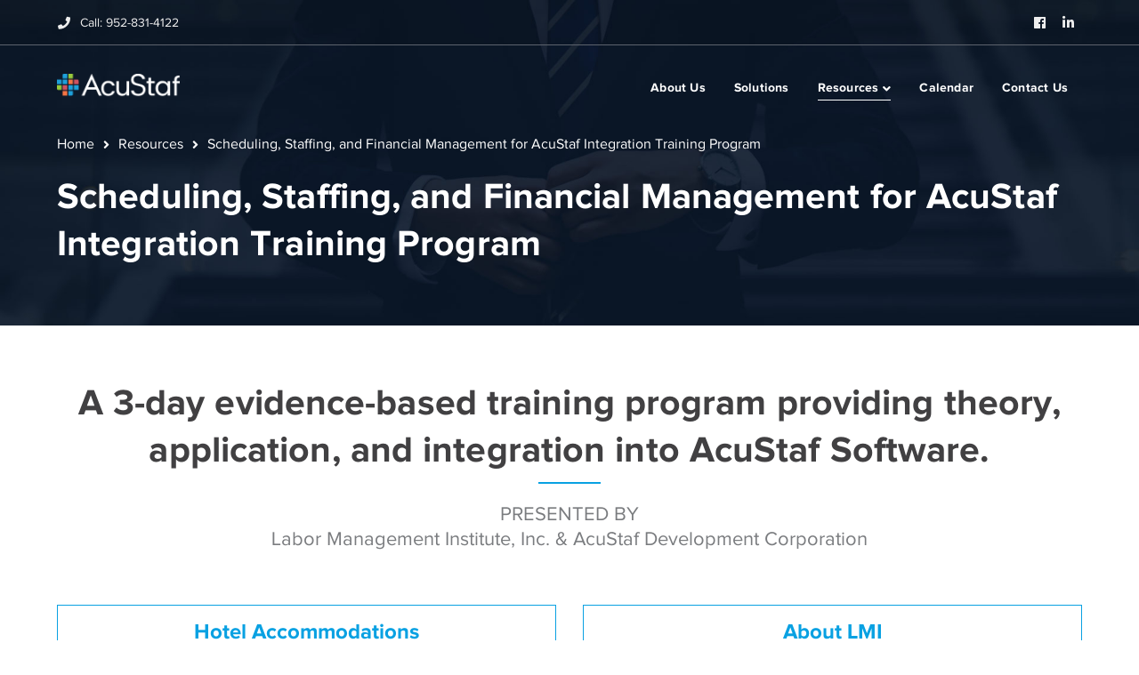

--- FILE ---
content_type: text/html; charset=UTF-8
request_url: https://acustaf.com/resources/scheduling-staffing-and-financial-management/
body_size: 95219
content:
<!DOCTYPE html>
<html lang="en-US" class="no-js">
<head>
	<meta charset="UTF-8">
	<meta name="viewport" content="width=device-width">
	<link rel="profile" href="https://gmpg.org/xfn/11">
	<script src="https://analytics.ahrefs.com/analytics.js" data-key="BfhNoYBnKUpVZ9Ad7J6wng" async></script>
	<title>Scheduling, Staffing, and Financial Management for AcuStaf Integration Training Program</title>
	<style>img:is([sizes="auto" i], [sizes^="auto," i]) { contain-intrinsic-size: 3000px 1500px }</style>
	<meta name="description" content="A 3-day evidence-based training program providing theory, application, and integration into AcuStaf Software.">
<meta name="robots" content="index, follow, max-snippet:-1, max-image-preview:large, max-video-preview:-1">
<link rel="canonical" href="https://acustaf.com/resources/scheduling-staffing-and-financial-management/">
<meta property="og:url" content="https://acustaf.com/resources/scheduling-staffing-and-financial-management/">
<meta property="og:site_name" content="AcuStaf Development Corporation">
<meta property="og:locale" content="en_US">
<meta property="og:type" content="article">
<meta property="article:author" content="https://www.facebook.com/AcuStaf/">
<meta property="article:publisher" content="https://www.facebook.com/AcuStaf/">
<meta property="og:title" content="Scheduling, Staffing, and Financial Management for AcuStaf Integration Training Program">
<meta property="og:description" content="A 3-day evidence-based training program providing theory, application, and integration into AcuStaf Software.">
<meta name="twitter:card" content="summary">
<meta name="twitter:title" content="Scheduling, Staffing, and Financial Management for AcuStaf Integration Training Program">
<meta name="twitter:description" content="A 3-day evidence-based training program providing theory, application, and integration into AcuStaf Software.">
<link rel='dns-prefetch' href='//www.googletagmanager.com' />
<link rel="alternate" type="application/rss+xml" title="AcuStaf Development Corporation &raquo; Feed" href="https://acustaf.com/feed/" />
<link rel="alternate" type="application/rss+xml" title="AcuStaf Development Corporation &raquo; Comments Feed" href="https://acustaf.com/comments/feed/" />
<link rel="alternate" type="text/calendar" title="AcuStaf Development Corporation &raquo; iCal Feed" href="https://acustaf.com/events-new/?ical=1" />
<script type="text/javascript">
/* <![CDATA[ */
window._wpemojiSettings = {"baseUrl":"https:\/\/s.w.org\/images\/core\/emoji\/16.0.1\/72x72\/","ext":".png","svgUrl":"https:\/\/s.w.org\/images\/core\/emoji\/16.0.1\/svg\/","svgExt":".svg","source":{"wpemoji":"https:\/\/acustaf.com\/wp-includes\/js\/wp-emoji.js?ver=6.8.3","twemoji":"https:\/\/acustaf.com\/wp-includes\/js\/twemoji.js?ver=6.8.3"}};
/**
 * @output wp-includes/js/wp-emoji-loader.js
 */

/**
 * Emoji Settings as exported in PHP via _print_emoji_detection_script().
 * @typedef WPEmojiSettings
 * @type {object}
 * @property {?object} source
 * @property {?string} source.concatemoji
 * @property {?string} source.twemoji
 * @property {?string} source.wpemoji
 * @property {?boolean} DOMReady
 * @property {?Function} readyCallback
 */

/**
 * Support tests.
 * @typedef SupportTests
 * @type {object}
 * @property {?boolean} flag
 * @property {?boolean} emoji
 */

/**
 * IIFE to detect emoji support and load Twemoji if needed.
 *
 * @param {Window} window
 * @param {Document} document
 * @param {WPEmojiSettings} settings
 */
( function wpEmojiLoader( window, document, settings ) {
	if ( typeof Promise === 'undefined' ) {
		return;
	}

	var sessionStorageKey = 'wpEmojiSettingsSupports';
	var tests = [ 'flag', 'emoji' ];

	/**
	 * Checks whether the browser supports offloading to a Worker.
	 *
	 * @since 6.3.0
	 *
	 * @private
	 *
	 * @returns {boolean}
	 */
	function supportsWorkerOffloading() {
		return (
			typeof Worker !== 'undefined' &&
			typeof OffscreenCanvas !== 'undefined' &&
			typeof URL !== 'undefined' &&
			URL.createObjectURL &&
			typeof Blob !== 'undefined'
		);
	}

	/**
	 * @typedef SessionSupportTests
	 * @type {object}
	 * @property {number} timestamp
	 * @property {SupportTests} supportTests
	 */

	/**
	 * Get support tests from session.
	 *
	 * @since 6.3.0
	 *
	 * @private
	 *
	 * @returns {?SupportTests} Support tests, or null if not set or older than 1 week.
	 */
	function getSessionSupportTests() {
		try {
			/** @type {SessionSupportTests} */
			var item = JSON.parse(
				sessionStorage.getItem( sessionStorageKey )
			);
			if (
				typeof item === 'object' &&
				typeof item.timestamp === 'number' &&
				new Date().valueOf() < item.timestamp + 604800 && // Note: Number is a week in seconds.
				typeof item.supportTests === 'object'
			) {
				return item.supportTests;
			}
		} catch ( e ) {}
		return null;
	}

	/**
	 * Persist the supports in session storage.
	 *
	 * @since 6.3.0
	 *
	 * @private
	 *
	 * @param {SupportTests} supportTests Support tests.
	 */
	function setSessionSupportTests( supportTests ) {
		try {
			/** @type {SessionSupportTests} */
			var item = {
				supportTests: supportTests,
				timestamp: new Date().valueOf()
			};

			sessionStorage.setItem(
				sessionStorageKey,
				JSON.stringify( item )
			);
		} catch ( e ) {}
	}

	/**
	 * Checks if two sets of Emoji characters render the same visually.
	 *
	 * This is used to determine if the browser is rendering an emoji with multiple data points
	 * correctly. set1 is the emoji in the correct form, using a zero-width joiner. set2 is the emoji
	 * in the incorrect form, using a zero-width space. If the two sets render the same, then the browser
	 * does not support the emoji correctly.
	 *
	 * This function may be serialized to run in a Worker. Therefore, it cannot refer to variables from the containing
	 * scope. Everything must be passed by parameters.
	 *
	 * @since 4.9.0
	 *
	 * @private
	 *
	 * @param {CanvasRenderingContext2D} context 2D Context.
	 * @param {string} set1 Set of Emoji to test.
	 * @param {string} set2 Set of Emoji to test.
	 *
	 * @return {boolean} True if the two sets render the same.
	 */
	function emojiSetsRenderIdentically( context, set1, set2 ) {
		// Cleanup from previous test.
		context.clearRect( 0, 0, context.canvas.width, context.canvas.height );
		context.fillText( set1, 0, 0 );
		var rendered1 = new Uint32Array(
			context.getImageData(
				0,
				0,
				context.canvas.width,
				context.canvas.height
			).data
		);

		// Cleanup from previous test.
		context.clearRect( 0, 0, context.canvas.width, context.canvas.height );
		context.fillText( set2, 0, 0 );
		var rendered2 = new Uint32Array(
			context.getImageData(
				0,
				0,
				context.canvas.width,
				context.canvas.height
			).data
		);

		return rendered1.every( function ( rendered2Data, index ) {
			return rendered2Data === rendered2[ index ];
		} );
	}

	/**
	 * Checks if the center point of a single emoji is empty.
	 *
	 * This is used to determine if the browser is rendering an emoji with a single data point
	 * correctly. The center point of an incorrectly rendered emoji will be empty. A correctly
	 * rendered emoji will have a non-zero value at the center point.
	 *
	 * This function may be serialized to run in a Worker. Therefore, it cannot refer to variables from the containing
	 * scope. Everything must be passed by parameters.
	 *
	 * @since 6.8.2
	 *
	 * @private
	 *
	 * @param {CanvasRenderingContext2D} context 2D Context.
	 * @param {string} emoji Emoji to test.
	 *
	 * @return {boolean} True if the center point is empty.
	 */
	function emojiRendersEmptyCenterPoint( context, emoji ) {
		// Cleanup from previous test.
		context.clearRect( 0, 0, context.canvas.width, context.canvas.height );
		context.fillText( emoji, 0, 0 );

		// Test if the center point (16, 16) is empty (0,0,0,0).
		var centerPoint = context.getImageData(16, 16, 1, 1);
		for ( var i = 0; i < centerPoint.data.length; i++ ) {
			if ( centerPoint.data[ i ] !== 0 ) {
				// Stop checking the moment it's known not to be empty.
				return false;
			}
		}

		return true;
	}

	/**
	 * Determines if the browser properly renders Emoji that Twemoji can supplement.
	 *
	 * This function may be serialized to run in a Worker. Therefore, it cannot refer to variables from the containing
	 * scope. Everything must be passed by parameters.
	 *
	 * @since 4.2.0
	 *
	 * @private
	 *
	 * @param {CanvasRenderingContext2D} context 2D Context.
	 * @param {string} type Whether to test for support of "flag" or "emoji".
	 * @param {Function} emojiSetsRenderIdentically Reference to emojiSetsRenderIdentically function, needed due to minification.
	 * @param {Function} emojiRendersEmptyCenterPoint Reference to emojiRendersEmptyCenterPoint function, needed due to minification.
	 *
	 * @return {boolean} True if the browser can render emoji, false if it cannot.
	 */
	function browserSupportsEmoji( context, type, emojiSetsRenderIdentically, emojiRendersEmptyCenterPoint ) {
		var isIdentical;

		switch ( type ) {
			case 'flag':
				/*
				 * Test for Transgender flag compatibility. Added in Unicode 13.
				 *
				 * To test for support, we try to render it, and compare the rendering to how it would look if
				 * the browser doesn't render it correctly (white flag emoji + transgender symbol).
				 */
				isIdentical = emojiSetsRenderIdentically(
					context,
					'\uD83C\uDFF3\uFE0F\u200D\u26A7\uFE0F', // as a zero-width joiner sequence
					'\uD83C\uDFF3\uFE0F\u200B\u26A7\uFE0F' // separated by a zero-width space
				);

				if ( isIdentical ) {
					return false;
				}

				/*
				 * Test for Sark flag compatibility. This is the least supported of the letter locale flags,
				 * so gives us an easy test for full support.
				 *
				 * To test for support, we try to render it, and compare the rendering to how it would look if
				 * the browser doesn't render it correctly ([C] + [Q]).
				 */
				isIdentical = emojiSetsRenderIdentically(
					context,
					'\uD83C\uDDE8\uD83C\uDDF6', // as the sequence of two code points
					'\uD83C\uDDE8\u200B\uD83C\uDDF6' // as the two code points separated by a zero-width space
				);

				if ( isIdentical ) {
					return false;
				}

				/*
				 * Test for English flag compatibility. England is a country in the United Kingdom, it
				 * does not have a two letter locale code but rather a five letter sub-division code.
				 *
				 * To test for support, we try to render it, and compare the rendering to how it would look if
				 * the browser doesn't render it correctly (black flag emoji + [G] + [B] + [E] + [N] + [G]).
				 */
				isIdentical = emojiSetsRenderIdentically(
					context,
					// as the flag sequence
					'\uD83C\uDFF4\uDB40\uDC67\uDB40\uDC62\uDB40\uDC65\uDB40\uDC6E\uDB40\uDC67\uDB40\uDC7F',
					// with each code point separated by a zero-width space
					'\uD83C\uDFF4\u200B\uDB40\uDC67\u200B\uDB40\uDC62\u200B\uDB40\uDC65\u200B\uDB40\uDC6E\u200B\uDB40\uDC67\u200B\uDB40\uDC7F'
				);

				return ! isIdentical;
			case 'emoji':
				/*
				 * Does Emoji 16.0 cause the browser to go splat?
				 *
				 * To test for Emoji 16.0 support, try to render a new emoji: Splatter.
				 *
				 * The splatter emoji is a single code point emoji. Testing for browser support
				 * required testing the center point of the emoji to see if it is empty.
				 *
				 * 0xD83E 0xDEDF (\uD83E\uDEDF) == 🫟 Splatter.
				 *
				 * When updating this test, please ensure that the emoji is either a single code point
				 * or switch to using the emojiSetsRenderIdentically function and testing with a zero-width
				 * joiner vs a zero-width space.
				 */
				var notSupported = emojiRendersEmptyCenterPoint( context, '\uD83E\uDEDF' );
				return ! notSupported;
		}

		return false;
	}

	/**
	 * Checks emoji support tests.
	 *
	 * This function may be serialized to run in a Worker. Therefore, it cannot refer to variables from the containing
	 * scope. Everything must be passed by parameters.
	 *
	 * @since 6.3.0
	 *
	 * @private
	 *
	 * @param {string[]} tests Tests.
	 * @param {Function} browserSupportsEmoji Reference to browserSupportsEmoji function, needed due to minification.
	 * @param {Function} emojiSetsRenderIdentically Reference to emojiSetsRenderIdentically function, needed due to minification.
	 * @param {Function} emojiRendersEmptyCenterPoint Reference to emojiRendersEmptyCenterPoint function, needed due to minification.
	 *
	 * @return {SupportTests} Support tests.
	 */
	function testEmojiSupports( tests, browserSupportsEmoji, emojiSetsRenderIdentically, emojiRendersEmptyCenterPoint ) {
		var canvas;
		if (
			typeof WorkerGlobalScope !== 'undefined' &&
			self instanceof WorkerGlobalScope
		) {
			canvas = new OffscreenCanvas( 300, 150 ); // Dimensions are default for HTMLCanvasElement.
		} else {
			canvas = document.createElement( 'canvas' );
		}

		var context = canvas.getContext( '2d', { willReadFrequently: true } );

		/*
		 * Chrome on OS X added native emoji rendering in M41. Unfortunately,
		 * it doesn't work when the font is bolder than 500 weight. So, we
		 * check for bold rendering support to avoid invisible emoji in Chrome.
		 */
		context.textBaseline = 'top';
		context.font = '600 32px Arial';

		var supports = {};
		tests.forEach( function ( test ) {
			supports[ test ] = browserSupportsEmoji( context, test, emojiSetsRenderIdentically, emojiRendersEmptyCenterPoint );
		} );
		return supports;
	}

	/**
	 * Adds a script to the head of the document.
	 *
	 * @ignore
	 *
	 * @since 4.2.0
	 *
	 * @param {string} src The url where the script is located.
	 *
	 * @return {void}
	 */
	function addScript( src ) {
		var script = document.createElement( 'script' );
		script.src = src;
		script.defer = true;
		document.head.appendChild( script );
	}

	settings.supports = {
		everything: true,
		everythingExceptFlag: true
	};

	// Create a promise for DOMContentLoaded since the worker logic may finish after the event has fired.
	var domReadyPromise = new Promise( function ( resolve ) {
		document.addEventListener( 'DOMContentLoaded', resolve, {
			once: true
		} );
	} );

	// Obtain the emoji support from the browser, asynchronously when possible.
	new Promise( function ( resolve ) {
		var supportTests = getSessionSupportTests();
		if ( supportTests ) {
			resolve( supportTests );
			return;
		}

		if ( supportsWorkerOffloading() ) {
			try {
				// Note that the functions are being passed as arguments due to minification.
				var workerScript =
					'postMessage(' +
					testEmojiSupports.toString() +
					'(' +
					[
						JSON.stringify( tests ),
						browserSupportsEmoji.toString(),
						emojiSetsRenderIdentically.toString(),
						emojiRendersEmptyCenterPoint.toString()
					].join( ',' ) +
					'));';
				var blob = new Blob( [ workerScript ], {
					type: 'text/javascript'
				} );
				var worker = new Worker( URL.createObjectURL( blob ), { name: 'wpTestEmojiSupports' } );
				worker.onmessage = function ( event ) {
					supportTests = event.data;
					setSessionSupportTests( supportTests );
					worker.terminate();
					resolve( supportTests );
				};
				return;
			} catch ( e ) {}
		}

		supportTests = testEmojiSupports( tests, browserSupportsEmoji, emojiSetsRenderIdentically, emojiRendersEmptyCenterPoint );
		setSessionSupportTests( supportTests );
		resolve( supportTests );
	} )
		// Once the browser emoji support has been obtained from the session, finalize the settings.
		.then( function ( supportTests ) {
			/*
			 * Tests the browser support for flag emojis and other emojis, and adjusts the
			 * support settings accordingly.
			 */
			for ( var test in supportTests ) {
				settings.supports[ test ] = supportTests[ test ];

				settings.supports.everything =
					settings.supports.everything && settings.supports[ test ];

				if ( 'flag' !== test ) {
					settings.supports.everythingExceptFlag =
						settings.supports.everythingExceptFlag &&
						settings.supports[ test ];
				}
			}

			settings.supports.everythingExceptFlag =
				settings.supports.everythingExceptFlag &&
				! settings.supports.flag;

			// Sets DOMReady to false and assigns a ready function to settings.
			settings.DOMReady = false;
			settings.readyCallback = function () {
				settings.DOMReady = true;
			};
		} )
		.then( function () {
			return domReadyPromise;
		} )
		.then( function () {
			// When the browser can not render everything we need to load a polyfill.
			if ( ! settings.supports.everything ) {
				settings.readyCallback();

				var src = settings.source || {};

				if ( src.concatemoji ) {
					addScript( src.concatemoji );
				} else if ( src.wpemoji && src.twemoji ) {
					addScript( src.twemoji );
					addScript( src.wpemoji );
				}
			}
		} );
} )( window, document, window._wpemojiSettings );

/* ]]> */
</script>
<link rel='stylesheet' id='formidable-css' href='https://acustaf.com/wp-content/plugins/formidable/css/formidableforms.css?ver=12191939' type='text/css' media='all' />
<link rel='stylesheet' id='tc_woobridge-block-css' href='https://acustaf.com/wp-content/plugins/bridge-for-woocommerce/includes/classes/../../assets/blocks/build/style-frontend.css?ver=1.2' type='text/css' media='all' />
<link rel='stylesheet' id='extraicon-css' href='https://acustaf.com/wp-content/plugins/wprt-addons//assets/eleganticons.css?ver=6.8.3' type='text/css' media='all' />
<link rel='stylesheet' id='js_composer_front-css' href='https://acustaf.com/wp-content/plugins/js_composer/assets/css/js_composer.min.css?ver=7.9' type='text/css' media='all' />
<style id='wp-emoji-styles-inline-css' type='text/css'>

	img.wp-smiley, img.emoji {
		display: inline !important;
		border: none !important;
		box-shadow: none !important;
		height: 1em !important;
		width: 1em !important;
		margin: 0 0.07em !important;
		vertical-align: -0.1em !important;
		background: none !important;
		padding: 0 !important;
	}
</style>
<link rel='stylesheet' id='wp-block-library-css' href='https://acustaf.com/wp-includes/css/dist/block-library/style.css?ver=6.8.3' type='text/css' media='all' />
<style id='classic-theme-styles-inline-css' type='text/css'>
/**
 * These rules are needed for backwards compatibility.
 * They should match the button element rules in the base theme.json file.
 */
.wp-block-button__link {
	color: #ffffff;
	background-color: #32373c;
	border-radius: 9999px; /* 100% causes an oval, but any explicit but really high value retains the pill shape. */

	/* This needs a low specificity so it won't override the rules from the button element if defined in theme.json. */
	box-shadow: none;
	text-decoration: none;

	/* The extra 2px are added to size solids the same as the outline versions.*/
	padding: calc(0.667em + 2px) calc(1.333em + 2px);

	font-size: 1.125em;
}

.wp-block-file__button {
	background: #32373c;
	color: #ffffff;
	text-decoration: none;
}

</style>
<style id='global-styles-inline-css' type='text/css'>
:root{--wp--preset--aspect-ratio--square: 1;--wp--preset--aspect-ratio--4-3: 4/3;--wp--preset--aspect-ratio--3-4: 3/4;--wp--preset--aspect-ratio--3-2: 3/2;--wp--preset--aspect-ratio--2-3: 2/3;--wp--preset--aspect-ratio--16-9: 16/9;--wp--preset--aspect-ratio--9-16: 9/16;--wp--preset--color--black: #000000;--wp--preset--color--cyan-bluish-gray: #abb8c3;--wp--preset--color--white: #ffffff;--wp--preset--color--pale-pink: #f78da7;--wp--preset--color--vivid-red: #cf2e2e;--wp--preset--color--luminous-vivid-orange: #ff6900;--wp--preset--color--luminous-vivid-amber: #fcb900;--wp--preset--color--light-green-cyan: #7bdcb5;--wp--preset--color--vivid-green-cyan: #00d084;--wp--preset--color--pale-cyan-blue: #8ed1fc;--wp--preset--color--vivid-cyan-blue: #0693e3;--wp--preset--color--vivid-purple: #9b51e0;--wp--preset--gradient--vivid-cyan-blue-to-vivid-purple: linear-gradient(135deg,rgba(6,147,227,1) 0%,rgb(155,81,224) 100%);--wp--preset--gradient--light-green-cyan-to-vivid-green-cyan: linear-gradient(135deg,rgb(122,220,180) 0%,rgb(0,208,130) 100%);--wp--preset--gradient--luminous-vivid-amber-to-luminous-vivid-orange: linear-gradient(135deg,rgba(252,185,0,1) 0%,rgba(255,105,0,1) 100%);--wp--preset--gradient--luminous-vivid-orange-to-vivid-red: linear-gradient(135deg,rgba(255,105,0,1) 0%,rgb(207,46,46) 100%);--wp--preset--gradient--very-light-gray-to-cyan-bluish-gray: linear-gradient(135deg,rgb(238,238,238) 0%,rgb(169,184,195) 100%);--wp--preset--gradient--cool-to-warm-spectrum: linear-gradient(135deg,rgb(74,234,220) 0%,rgb(151,120,209) 20%,rgb(207,42,186) 40%,rgb(238,44,130) 60%,rgb(251,105,98) 80%,rgb(254,248,76) 100%);--wp--preset--gradient--blush-light-purple: linear-gradient(135deg,rgb(255,206,236) 0%,rgb(152,150,240) 100%);--wp--preset--gradient--blush-bordeaux: linear-gradient(135deg,rgb(254,205,165) 0%,rgb(254,45,45) 50%,rgb(107,0,62) 100%);--wp--preset--gradient--luminous-dusk: linear-gradient(135deg,rgb(255,203,112) 0%,rgb(199,81,192) 50%,rgb(65,88,208) 100%);--wp--preset--gradient--pale-ocean: linear-gradient(135deg,rgb(255,245,203) 0%,rgb(182,227,212) 50%,rgb(51,167,181) 100%);--wp--preset--gradient--electric-grass: linear-gradient(135deg,rgb(202,248,128) 0%,rgb(113,206,126) 100%);--wp--preset--gradient--midnight: linear-gradient(135deg,rgb(2,3,129) 0%,rgb(40,116,252) 100%);--wp--preset--font-size--small: 13px;--wp--preset--font-size--medium: 20px;--wp--preset--font-size--large: 36px;--wp--preset--font-size--x-large: 42px;--wp--preset--spacing--20: 0.44rem;--wp--preset--spacing--30: 0.67rem;--wp--preset--spacing--40: 1rem;--wp--preset--spacing--50: 1.5rem;--wp--preset--spacing--60: 2.25rem;--wp--preset--spacing--70: 3.38rem;--wp--preset--spacing--80: 5.06rem;--wp--preset--shadow--natural: 6px 6px 9px rgba(0, 0, 0, 0.2);--wp--preset--shadow--deep: 12px 12px 50px rgba(0, 0, 0, 0.4);--wp--preset--shadow--sharp: 6px 6px 0px rgba(0, 0, 0, 0.2);--wp--preset--shadow--outlined: 6px 6px 0px -3px rgba(255, 255, 255, 1), 6px 6px rgba(0, 0, 0, 1);--wp--preset--shadow--crisp: 6px 6px 0px rgba(0, 0, 0, 1);}:where(.is-layout-flex){gap: 0.5em;}:where(.is-layout-grid){gap: 0.5em;}body .is-layout-flex{display: flex;}.is-layout-flex{flex-wrap: wrap;align-items: center;}.is-layout-flex > :is(*, div){margin: 0;}body .is-layout-grid{display: grid;}.is-layout-grid > :is(*, div){margin: 0;}:where(.wp-block-columns.is-layout-flex){gap: 2em;}:where(.wp-block-columns.is-layout-grid){gap: 2em;}:where(.wp-block-post-template.is-layout-flex){gap: 1.25em;}:where(.wp-block-post-template.is-layout-grid){gap: 1.25em;}.has-black-color{color: var(--wp--preset--color--black) !important;}.has-cyan-bluish-gray-color{color: var(--wp--preset--color--cyan-bluish-gray) !important;}.has-white-color{color: var(--wp--preset--color--white) !important;}.has-pale-pink-color{color: var(--wp--preset--color--pale-pink) !important;}.has-vivid-red-color{color: var(--wp--preset--color--vivid-red) !important;}.has-luminous-vivid-orange-color{color: var(--wp--preset--color--luminous-vivid-orange) !important;}.has-luminous-vivid-amber-color{color: var(--wp--preset--color--luminous-vivid-amber) !important;}.has-light-green-cyan-color{color: var(--wp--preset--color--light-green-cyan) !important;}.has-vivid-green-cyan-color{color: var(--wp--preset--color--vivid-green-cyan) !important;}.has-pale-cyan-blue-color{color: var(--wp--preset--color--pale-cyan-blue) !important;}.has-vivid-cyan-blue-color{color: var(--wp--preset--color--vivid-cyan-blue) !important;}.has-vivid-purple-color{color: var(--wp--preset--color--vivid-purple) !important;}.has-black-background-color{background-color: var(--wp--preset--color--black) !important;}.has-cyan-bluish-gray-background-color{background-color: var(--wp--preset--color--cyan-bluish-gray) !important;}.has-white-background-color{background-color: var(--wp--preset--color--white) !important;}.has-pale-pink-background-color{background-color: var(--wp--preset--color--pale-pink) !important;}.has-vivid-red-background-color{background-color: var(--wp--preset--color--vivid-red) !important;}.has-luminous-vivid-orange-background-color{background-color: var(--wp--preset--color--luminous-vivid-orange) !important;}.has-luminous-vivid-amber-background-color{background-color: var(--wp--preset--color--luminous-vivid-amber) !important;}.has-light-green-cyan-background-color{background-color: var(--wp--preset--color--light-green-cyan) !important;}.has-vivid-green-cyan-background-color{background-color: var(--wp--preset--color--vivid-green-cyan) !important;}.has-pale-cyan-blue-background-color{background-color: var(--wp--preset--color--pale-cyan-blue) !important;}.has-vivid-cyan-blue-background-color{background-color: var(--wp--preset--color--vivid-cyan-blue) !important;}.has-vivid-purple-background-color{background-color: var(--wp--preset--color--vivid-purple) !important;}.has-black-border-color{border-color: var(--wp--preset--color--black) !important;}.has-cyan-bluish-gray-border-color{border-color: var(--wp--preset--color--cyan-bluish-gray) !important;}.has-white-border-color{border-color: var(--wp--preset--color--white) !important;}.has-pale-pink-border-color{border-color: var(--wp--preset--color--pale-pink) !important;}.has-vivid-red-border-color{border-color: var(--wp--preset--color--vivid-red) !important;}.has-luminous-vivid-orange-border-color{border-color: var(--wp--preset--color--luminous-vivid-orange) !important;}.has-luminous-vivid-amber-border-color{border-color: var(--wp--preset--color--luminous-vivid-amber) !important;}.has-light-green-cyan-border-color{border-color: var(--wp--preset--color--light-green-cyan) !important;}.has-vivid-green-cyan-border-color{border-color: var(--wp--preset--color--vivid-green-cyan) !important;}.has-pale-cyan-blue-border-color{border-color: var(--wp--preset--color--pale-cyan-blue) !important;}.has-vivid-cyan-blue-border-color{border-color: var(--wp--preset--color--vivid-cyan-blue) !important;}.has-vivid-purple-border-color{border-color: var(--wp--preset--color--vivid-purple) !important;}.has-vivid-cyan-blue-to-vivid-purple-gradient-background{background: var(--wp--preset--gradient--vivid-cyan-blue-to-vivid-purple) !important;}.has-light-green-cyan-to-vivid-green-cyan-gradient-background{background: var(--wp--preset--gradient--light-green-cyan-to-vivid-green-cyan) !important;}.has-luminous-vivid-amber-to-luminous-vivid-orange-gradient-background{background: var(--wp--preset--gradient--luminous-vivid-amber-to-luminous-vivid-orange) !important;}.has-luminous-vivid-orange-to-vivid-red-gradient-background{background: var(--wp--preset--gradient--luminous-vivid-orange-to-vivid-red) !important;}.has-very-light-gray-to-cyan-bluish-gray-gradient-background{background: var(--wp--preset--gradient--very-light-gray-to-cyan-bluish-gray) !important;}.has-cool-to-warm-spectrum-gradient-background{background: var(--wp--preset--gradient--cool-to-warm-spectrum) !important;}.has-blush-light-purple-gradient-background{background: var(--wp--preset--gradient--blush-light-purple) !important;}.has-blush-bordeaux-gradient-background{background: var(--wp--preset--gradient--blush-bordeaux) !important;}.has-luminous-dusk-gradient-background{background: var(--wp--preset--gradient--luminous-dusk) !important;}.has-pale-ocean-gradient-background{background: var(--wp--preset--gradient--pale-ocean) !important;}.has-electric-grass-gradient-background{background: var(--wp--preset--gradient--electric-grass) !important;}.has-midnight-gradient-background{background: var(--wp--preset--gradient--midnight) !important;}.has-small-font-size{font-size: var(--wp--preset--font-size--small) !important;}.has-medium-font-size{font-size: var(--wp--preset--font-size--medium) !important;}.has-large-font-size{font-size: var(--wp--preset--font-size--large) !important;}.has-x-large-font-size{font-size: var(--wp--preset--font-size--x-large) !important;}
:where(.wp-block-post-template.is-layout-flex){gap: 1.25em;}:where(.wp-block-post-template.is-layout-grid){gap: 1.25em;}
:where(.wp-block-columns.is-layout-flex){gap: 2em;}:where(.wp-block-columns.is-layout-grid){gap: 2em;}
:root :where(.wp-block-pullquote){font-size: 1.5em;line-height: 1.6;}
</style>
<link rel='stylesheet' id='contact-form-7-css' href='https://acustaf.com/wp-content/plugins/contact-form-7/includes/css/styles.css?ver=6.1.1' type='text/css' media='all' />
<link rel='stylesheet' id='tc-front-css' href='https://acustaf.com/wp-content/plugins/tickera/css/front.css?ver=3.5.6.6' type='text/css' media='all' />
<link rel='stylesheet' id='tc-elementor-sc-popup-css' href='https://acustaf.com/wp-content/plugins/tickera/css/builders/elementor-sc-popup.css?ver=3.5.6.6' type='text/css' media='all' />
<style id='woocommerce-inline-inline-css' type='text/css'>
.woocommerce form .form-row .required { visibility: visible; }
</style>
<link rel='stylesheet' id='tc_woobridge-front-css' href='https://acustaf.com/wp-content/plugins/bridge-for-woocommerce/assets/css/front.css?ver=1.2' type='text/css' media='all' />
<link rel='stylesheet' id='tc_custom_fields-fields-front-css' href='https://acustaf.com/wp-content/plugins/custom-forms/css/front.css?ver=1.2.6' type='text/css' media='all' />
<link rel='stylesheet' id='tc-events-filter-css-css' href='https://acustaf.com/wp-content/plugins/tickera-events-listing/includes/css/event-filtering-style.css?ver=6.8.3' type='text/css' media='all' />
<link rel='stylesheet' id='tc-multiselect-css' href='https://acustaf.com/wp-content/plugins/tickera-events-listing/includes/js/multiselect/jquery.multiselect.css?ver=6.8.3' type='text/css' media='all' />
<link rel='stylesheet' id='tc-datepicker-css' href='https://acustaf.com/wp-content/plugins/tickera-events-listing/includes/css/datepicker.css?ver=6.8.3' type='text/css' media='all' />
<link rel='stylesheet' id='parent-style-css' href='https://acustaf.com/wp-content/themes/conceptseven/style.css?ver=6.8.3' type='text/css' media='all' />
<link rel='stylesheet' id='conceptseven-theme-style-css' href='https://acustaf.com/wp-content/themes/conceptseven-child/style.css?ver=1.0.0' type='text/css' media='all' />
<style id='conceptseven-theme-style-inline-css' type='text/css'>
/*ACCENT COLOR*/.text-accent-color,#site-logo .site-logo-text:hover,.bypostauthor > article .comment-author,.top-bar-style-1 #top-bar .top-bar-socials .icons a:hover,.top-bar-style-2 #top-bar .top-bar-socials .icons a:hover,#main-nav .sub-menu li a:hover,.header-style-1 #site-header .nav-top-cart-wrapper .nav-cart-trigger:hover,.header-style-1 #site-header .header-search-icon:hover,.header-style-1 .search-style-fullscreen .search-submit:hover:after,.header-style-2 #main-nav > ul > li > a:hover,.header-style-2 #site-header .nav-top-cart-wrapper .nav-cart-trigger:hover,.header-style-2 #site-header .header-search-icon:hover,.header-style-2 .search-style-fullscreen .search-submit:hover:after,.header-style-3 .search-style-fullscreen .search-submit:hover:after,.header-style-3 #site-header .nav-top-cart-wrapper .nav-cart-trigger:hover,.header-style-4 .search-style-fullscreen .search-submit:hover:after,.header-style-4 #site-header .nav-top-cart-wrapper .nav-cart-trigger:hover,#featured-title #breadcrumbs a:hover,.sticky-post,.hentry .page-links span,.hentry .page-links a span,.hentry .post-title a:hover,.hentry .post-meta a:hover,.related-news .post-item .meta .cat a:hover,.related-news .post-item h4 a:hover,.related-news .post-item .link a,.related-news .related-post .slick-next:hover:before,.related-news .related-post .slick-prev:hover:before,#comments .comment-respond .form-submit #comment-reply,.widget.widget_categories ul li a:before,.widget.widget_meta ul li a:before,.widget.widget_pages ul li a:before,.widget.widget_archive ul li a:before,.widget.widget_nav_menu ul li a:before,.widget.widget_pages ul li,.widget.widget_nav_menu ul li,.widget.widget_archive ul li,.widget.widget_categories ul li,.widget.widget_meta ul li,.widget.widget_recent_entries ul li,.widget.widget_recent_comments ul li,.widget.widget_rss ul li,.widget.widget_archive ul li a:hover,.widget.widget_categories ul li a:hover,.widget.widget_meta ul li a:hover,.widget.widget_nav_menu ul li a:hover,.widget.widget_pages ul li a:hover,.widget.widget_recent_entries ul li a:hover,.widget.widget_recent_comments ul li a:hover,.widget.widget_rss ul li a:hover,#footer-widgets .widget.widget_archive ul li a:hover,#footer-widgets .widget.widget_categories ul li a:hover,#footer-widgets .widget.widget_meta ul li a:hover,#footer-widgets .widget.widget_nav_menu ul li a:hover,#footer-widgets .widget.widget_pages ul li a:hover,#footer-widgets .widget.widget_recent_entries ul li a:hover,#footer-widgets .widget.widget_recent_comments ul li a:hover,#footer-widgets .widget.widget_rss ul li a:hover,#sidebar .widget.widget_calendar caption,#footer-widgets .widget.widget_calendar caption,.widget.widget_nav_menu .menu > li.current-menu-item > a,.widget.widget_nav_menu .menu > li.current-menu-item,#sidebar .widget.widget_calendar tbody #today,#sidebar .widget.widget_calendar tbody #today a,#sidebar .widget.widget_twitter .timestamp a:hover,#footer-widgets .widget.widget_twitter .timestamp a:hover,#sidebar .widget.widget_socials .socials a:hover,#footer-widgets .widget.widget_socials .socials a:hover,#sidebar .widget.widget_recent_posts h3 a:hover,#footer-widgets .widget.widget_recent_posts h3 a:hover,.conceptseven-accordions .accordion-item .accordion-heading:hover,.conceptseven-accordions .accordion-item.has-number .accordion-heading > .inner > .numb,.conceptseven-step-box .numb.accent,.conceptseven-step-box .heading.accent,.conceptseven-step-box .line.accent,.conceptseven-links.accent,.conceptseven-links:hover,.conceptseven-links.style-2.accent,.conceptseven-button.outline.outline-accent,.conceptseven-button.outline.outline-accent .icon,.conceptseven-counter .icon-wrap .icon.accent,.conceptseven-counter .prefix.accent,.conceptseven-counter .suffix.accent,.conceptseven-counter .number.accent,.conceptseven-divider.has-icon .icon-wrap > span.accent,.conceptseven-single-heading .heading.accent,.conceptseven-headings .heading.accent,.conceptseven-icon.accent > .icon,.conceptseven-image-box.style-2 .item .title,.conceptseven-news.style-2 .news-item .text-wrap .title a:hover,.project-related-wrap .project-item a:hover,.project-related-wrap .project-item .link a,.conceptseven-team .socials li a:hover,.conceptseven-team-grid .socials li a:hover,.conceptseven-video-icon.accent a,.conceptseven-list .icon.accent,.owl-theme .owl-nav [class*="owl-"]:hover:after,.woocommerce-page .woocommerce-MyAccount-content .woocommerce-info .button,.products li .product-info .button,.products li .product-info .added_to_cart,.products li .product-info .add_to_cart_button,.products li .product-info .product_type_variable,.products li .product-info .added_to_cart,.products li h2:hover,.woo-single-post-class .woocommerce-grouped-product-list-item__label a:hover,.woocommerce-page .shop_table.cart .product-name a:hover,.woocommerce-page .shop_table.cart .product-remove a:after,.product_list_widget .product-title:hover,.widget_recent_reviews .product_list_widget a:hover,.widget_product_categories ul li a:hover,.widget.widget_product_search .woocommerce-product-search .search-submit:hover:before,.widget_shopping_cart_content ul li a:hover,a{color:#09a1e2;}bg-accent,blockquote:before,button, input[type="button"], input[type="reset"], input[type="submit"],tparrows.custom:hover,#main-nav .sub-menu li a > span:after,#featured-title .main-title > span,.hentry .post-link a,.post-media .slick-prev:hover,.post-media .slick-next:hover,.post-media .slick-dots li.slick-active button,#comments .comment-respond .form-submit #comment-reply:hover,#sidebar .widget.widget_recent_posts .recent-news .thumb.icon,#footer-widgets .widget.widget_recent_posts .recent-news .thumb.icon,#sidebar .widget.widget_tag_cloud .tagcloud a:hover,#footer-widgets .widget.widget_tag_cloud .tagcloud a:hover,.widget_product_tag_cloud .tagcloud a:hover,.footer-promotion,#scroll-top:hover:before,.conceptseven-pagination ul li a.page-numbers:hover,.woocommerce-pagination .page-numbers li .page-numbers:hover,.conceptseven-pagination ul li .page-numbers.current,.woocommerce-pagination .page-numbers li .page-numbers.current,.no-results-content .search-form .search-submit:before,.conceptseven-links.style-2 .line.accent,.conceptseven-button.accent,.conceptseven-button.outline.outline-accent:hover,.conceptseven-content-box > .inner.accent,.conceptseven-content-box > .inner.dark-accent,.conceptseven-content-box > .inner.light-accent,.conceptseven-counter .sep.accent,.conceptseven-tabs.style-2 .tab-title .item-title.active,.conceptseven-tabs.style-3 .tab-title .item-title.active,.conceptseven-single-heading .line.accent,.conceptseven-headings .sep.accent,.conceptseven-headings .heading > span,.animated-line > span:before,.animated-line:after,.animated-line > span:after,.animated-line:before,.conceptseven-image-box.style-1 .item .text-wrap,.conceptseven-image-box.style-2 .item .title:before,.conceptseven-images-grid .item-wrap .zoom-popup:hover:after,.conceptseven-images-grid .cbp-nav-next:hover:after,.conceptseven-images-grid .cbp-nav-prev:hover:after,.conceptseven-progress .progress-animate.accent,.conceptseven-subscribe .form-wrap .submit-wrap button,.conceptseven-subscribe.bg-accent,.owl-theme .owl-dots .owl-dot.active span,.woocommerce-page .woo-single-post-class .summary .stock.in-stock,.product .onsale,.woocommerce-page .wc-proceed-to-checkout .button,.woocommerce-page #payment #place_order,.widget_price_filter .price_slider_amount .button:hover,.widget_shopping_cart_content .buttons > a{background-color:#09a1e2;}.animsition-loading:after{border-color:#09a1e2;}#comments .comment-respond .form-submit #comment-reply{border-color:#09a1e2;}#sidebar .widget.widget_tag_cloud .tagcloud a:hover{border-color:#09a1e2;}#footer-widgets .widget.widget_tag_cloud .tagcloud a:hover{border-color:#09a1e2;}.widget_product_tag_cloud .tagcloud a:hover{border-color:#09a1e2;}.conceptseven-button.outline.outline-accent{border-color:#09a1e2;}.conceptseven-button.outline.outline-accent:hover{border-color:#09a1e2;}.divider-icon-before.accent{border-color:#09a1e2;}.divider-icon-after.accent{border-color:#09a1e2;}.conceptseven-divider.has-icon .divider-double.accent{border-color:#09a1e2;}.conceptseven-testimonials-g3 .avatar-wrap img:hover{border-color:#09a1e2;}.conceptseven-testimonials-g3 .avatar-wrap a.active img{border-color:#09a1e2;}.conceptseven-tabs.style-2 .tab-title .item-title.active > span{border-top-color:#09a1e2;}.conceptseven-video-icon.white a:after{border-left-color:#09a1e2;}.widget_price_filter .price_slider_amount .button:hover{border-color:#09a1e2;}.widget_price_filter .ui-slider .ui-slider-handle{border-color:#09a1e2;}.conceptseven-progress .progress-animate.accent.gradient{background: rgba(9,161,226,1);background: -moz-linear-gradient(left, rgba(9,161,226,1) 0%, rgba(9,161,226,0.3) 100%);background: -webkit-linear-gradient( left, rgba(9,161,226,1) 0%, rgba(9,161,226,0.3) 100% );background: linear-gradient(to right, rgba(9,161,226,1) 0%, rgba(9,161,226,0.3) 100%) !important;}/*CUSTOMIZER STYLING*/@media only screen and (min-width: 992px){.header-style-1 #featured-title .inner-wrap, .header-style-2 #featured-title .inner-wrap, .header-style-3 #featured-title .inner-wrap, .header-style-4 #featured-title .inner-wrap{ padding:150px 0px 60px; }}.top-bar-style-1 #top-bar:after{opacity:1;}.top-bar-style-1 #top-bar{border-width:0px 0px 1px 0px;border-color:#000000;}.top-bar-style-2 #top-bar:after{background-color:#000000;opacity:0.1;}.top-bar-style-2 #top-bar{border-width:0px 0px 1px 0px;border-color:#5d636d;}.header-style-1 #site-header:after{background-color:#606060;opacity:0.1;}.header-style-2 #site-header:after{opacity:0.0001;}.header-style-4 #site-header:after{opacity:1;}.header-style-4 #main-nav > ul > li > a:hover{color:#09a1e2;}.header-style-1 #featured-title .inner-wrap, .header-style-2 #featured-title .inner-wrap, .header-style-3 #featured-title .inner-wrap, .header-style-4 #featured-title .inner-wrap{}#featured-title .main-title{color:#ffffff;}#featured-title #breadcrumbs{color:#ffffff;}#featured-title #breadcrumbs a{color:#ffffff;}#sidebar .widget.widget_search .search-form .search-submit:before{background-color:#09a1e2;}
</style>
<link rel='stylesheet' id='conceptseven-visual-composer-css' href='https://acustaf.com/wp-content/themes/conceptseven/assets/css/visual-composer.css?ver=1.0.0' type='text/css' media='all' />
<link rel='stylesheet' id='animate-css' href='https://acustaf.com/wp-content/themes/conceptseven/assets/css/animate.css?ver=3.5.2' type='text/css' media='all' />
<link rel='stylesheet' id='animsition-css' href='https://acustaf.com/wp-content/themes/conceptseven/assets/css/animsition.css?ver=4.0.1' type='text/css' media='all' />
<link rel='stylesheet' id='slick-css' href='https://acustaf.com/wp-content/themes/conceptseven/assets/css/slick.css?ver=1.6.0' type='text/css' media='all' />
<link rel='stylesheet' id='fontawesome-css' href='https://acustaf.com/wp-content/themes/conceptseven/assets/css/fontawesome.css?ver=5.0' type='text/css' media='all' />
<link rel='stylesheet' id='eleganticons-css' href='https://acustaf.com/wp-content/themes/conceptseven/assets/css/eleganticons.css?ver=1.0.0' type='text/css' media='all' />
<link rel='stylesheet' id='conceptseven-theme-fonts-css' href='https://acustaf.com/wp-content/themes/conceptseven/assets/css/theme-fonts.css?ver=1.0.0' type='text/css' media='all' />
<link rel='stylesheet' id='tc-common-front-css' href='https://acustaf.com/wp-content/plugins/tickera/includes/addons/gutenberg/assets/blocks.css?ver=3.5.6.6' type='text/css' media='all' />
<link rel='stylesheet' id='js_composer_custom_css-css' href='//acustaf.com/wp-content/uploads/js_composer/custom.css?ver=7.9' type='text/css' media='all' />
<link rel='stylesheet' id='conceptseven-owlcarousel-css' href='https://acustaf.com/wp-content/plugins/wprt-addons/assets/owl.carousel.css?ver=2.2.1' type='text/css' media='all' />
<link rel='stylesheet' id='conceptseven-cubeportfolio-css' href='https://acustaf.com/wp-content/plugins/wprt-addons/assets/cubeportfolio.min.css?ver=3.4.0' type='text/css' media='all' />
<link rel='stylesheet' id='conceptseven-magnificpopup-css' href='https://acustaf.com/wp-content/plugins/wprt-addons/assets/magnific.popup.css?ver=1.0.0' type='text/css' media='all' />
<link rel='stylesheet' id='conceptseven-vegas-css' href='https://acustaf.com/wp-content/plugins/wprt-addons/assets/vegas.css?ver=2.3.1' type='text/css' media='all' />
<link rel='stylesheet' id='conceptseven-ytplayer-css' href='https://acustaf.com/wp-content/plugins/wprt-addons/assets/ytplayer.css?ver=3.0.2' type='text/css' media='all' />
<script type="text/javascript" src="https://acustaf.com/wp-includes/js/jquery/jquery.js?ver=3.7.1" id="jquery-core-js"></script>
<script type="text/javascript" src="https://acustaf.com/wp-includes/js/jquery/jquery-migrate.js?ver=3.4.1" id="jquery-migrate-js"></script>
<script type="text/javascript" id="tc-cart-js-extra">
/* <![CDATA[ */
var tc_ajax = {"ajaxUrl":"https:\/\/acustaf.com\/wp-admin\/admin-ajax.php","ajaxNonce":"4f73524361","empty_cart_message":"Are you sure you want to remove all tickets from your cart?","success_message":"Ticket Added!","imgUrl":"https:\/\/acustaf.com\/wp-content\/plugins\/tickera\/images\/ajax-loader.gif","addingMsg":"Adding ticket to cart...","outMsg":"In Your Cart","cart_url":"","update_cart_message":"Please update your cart before to proceed.","empty_cart_confirmation":"Please confirm to remove all of the items from your cart.","tc_provide_your_details":"In order to continue you need to agree to provide your details.","tc_gateway_collection_data":"","tc_error_message":"Only customers aged 16 or older are permitted for purchase on this website","tc_show_age_check":"no","tc_field_error":"This field is required *","alphanumeric_characters_only":"Please use alphanumeric characters only."};
/* ]]> */
</script>
<script type="text/javascript" src="https://acustaf.com/wp-content/plugins/tickera/js/cart.js?ver=3.5.6.6" id="tc-cart-js"></script>
<script type="text/javascript" src="//acustaf.com/wp-content/plugins/revslider/sr6/assets/js/rbtools.min.js?ver=6.7.20" async id="tp-tools-js"></script>
<script type="text/javascript" src="//acustaf.com/wp-content/plugins/revslider/sr6/assets/js/rs6.min.js?ver=6.7.20" async id="revmin-js"></script>
<script type="text/javascript" id="tc-jquery-validate-js-extra">
/* <![CDATA[ */
var tc_jquery_validate_library_translation = {"required":"This field is required.","remote":"Please fix this field.","email":"Please enter a valid email address.","url":"Please enter a valid URL.","date":"Please enter a valid date.","dateISO":"Please enter a valid date (ISO).","number":"Please enter a valid number.","digits":"Please enter only digits.","equalTo":"Please enter the same value again.","maxlength":"Please enter no more than {0} characters.","minlength":"Please enter at least {0} characters.","rangelength":"Please enter a value between {0} and {1} characters long.","range":"Please enter a value between {0} and {1}.","max":"Please enter a value less than or equal to {0}.","min":"Please enter a value greater than or equal to {0}.","step":"Please enter a multiple of {0}."};
/* ]]> */
</script>
<script type="text/javascript" src="https://acustaf.com/wp-content/plugins/tickera/js/jquery.validate.min.js?ver=3.5.6.6" id="tc-jquery-validate-js"></script>
<script type="text/javascript" src="https://acustaf.com/wp-content/plugins/woocommerce/assets/js/jquery-blockui/jquery.blockUI.js?ver=2.7.0-wc.10.4.3" id="wc-jquery-blockui-js" data-wp-strategy="defer"></script>
<script type="text/javascript" id="wc-add-to-cart-js-extra">
/* <![CDATA[ */
var wc_add_to_cart_params = {"ajax_url":"\/wp-admin\/admin-ajax.php","wc_ajax_url":"\/?wc-ajax=%%endpoint%%","i18n_view_cart":"View cart","cart_url":"https:\/\/acustaf.com\/cart\/","is_cart":"","cart_redirect_after_add":"yes"};
/* ]]> */
</script>
<script type="text/javascript" src="https://acustaf.com/wp-content/plugins/woocommerce/assets/js/frontend/add-to-cart.js?ver=10.4.3" id="wc-add-to-cart-js" data-wp-strategy="defer"></script>
<script type="text/javascript" src="https://acustaf.com/wp-content/plugins/woocommerce/assets/js/js-cookie/js.cookie.js?ver=2.1.4-wc.10.4.3" id="wc-js-cookie-js" data-wp-strategy="defer"></script>
<script type="text/javascript" src="https://acustaf.com/wp-content/plugins/bridge-for-woocommerce/assets/js/front.js?ver=1.2" id="tc_woobridge-front-js"></script>
<script type="text/javascript" src="https://acustaf.com/wp-content/plugins/js_composer/assets/js/vendors/woocommerce-add-to-cart.js?ver=7.9" id="vc_woocommerce-add-to-cart-js-js"></script>

<!-- Google tag (gtag.js) snippet added by Site Kit -->
<!-- Google Analytics snippet added by Site Kit -->
<script type="text/javascript" src="https://www.googletagmanager.com/gtag/js?id=GT-NN6S68PF" id="google_gtagjs-js" async></script>
<script type="text/javascript" id="google_gtagjs-js-after">
/* <![CDATA[ */
window.dataLayer = window.dataLayer || [];function gtag(){dataLayer.push(arguments);}
gtag("set","linker",{"domains":["acustaf.com"]});
gtag("js", new Date());
gtag("set", "developer_id.dZTNiMT", true);
gtag("config", "GT-NN6S68PF");
 window._googlesitekit = window._googlesitekit || {}; window._googlesitekit.throttledEvents = []; window._googlesitekit.gtagEvent = (name, data) => { var key = JSON.stringify( { name, data } ); if ( !! window._googlesitekit.throttledEvents[ key ] ) { return; } window._googlesitekit.throttledEvents[ key ] = true; setTimeout( () => { delete window._googlesitekit.throttledEvents[ key ]; }, 5 ); gtag( "event", name, { ...data, event_source: "site-kit" } ); }; 
/* ]]> */
</script>
<script></script><link rel="https://api.w.org/" href="https://acustaf.com/wp-json/" /><link rel="alternate" title="JSON" type="application/json" href="https://acustaf.com/wp-json/wp/v2/pages/7529" /><link rel="EditURI" type="application/rsd+xml" title="RSD" href="https://acustaf.com/xmlrpc.php?rsd" />
<meta name="generator" content="WordPress 6.8.3" />
<meta name="generator" content="WooCommerce 10.4.3" />
<link rel='shortlink' href='https://acustaf.com/?p=7529' />
<link rel="alternate" title="oEmbed (JSON)" type="application/json+oembed" href="https://acustaf.com/wp-json/oembed/1.0/embed?url=https%3A%2F%2Facustaf.com%2Fresources%2Fscheduling-staffing-and-financial-management%2F" />
<link rel="alternate" title="oEmbed (XML)" type="text/xml+oembed" href="https://acustaf.com/wp-json/oembed/1.0/embed?url=https%3A%2F%2Facustaf.com%2Fresources%2Fscheduling-staffing-and-financial-management%2F&#038;format=xml" />
<meta name="generator" content="Site Kit by Google 1.167.0" /><meta name="tec-api-version" content="v1"><meta name="tec-api-origin" content="https://acustaf.com"><link rel="alternate" href="https://acustaf.com/wp-json/tribe/events/v1/" /><script>document.documentElement.className += " js";</script>
<link rel="shortcut icon" href="http://3.215.111.235/wp-content/uploads/2019/10/AcuStaf-Favicon.png" type="image/x-icon">	<noscript><style>.woocommerce-product-gallery{ opacity: 1 !important; }</style></noscript>
	<meta name="generator" content="Powered by WPBakery Page Builder - drag and drop page builder for WordPress."/>

    <script>
    window.dataLayer = window.dataLayer || [];
    function gtag() { dataLayer.push(arguments); }
    gtag('consent', 'default', {
        'ad_user_data': 'denied',
        'ad_personalization': 'denied',
        'ad_storage': 'denied',
        'analytics_storage': 'denied',
        'wait_for_update': 500,
      }); 
gtag('js', new Date()); 
gtag('config', 'G-E2CJH8LMDQ');
</script><meta name="generator" content="Powered by Slider Revolution 6.7.20 - responsive, Mobile-Friendly Slider Plugin for WordPress with comfortable drag and drop interface." />
<script>function setREVStartSize(e){
			//window.requestAnimationFrame(function() {
				window.RSIW = window.RSIW===undefined ? window.innerWidth : window.RSIW;
				window.RSIH = window.RSIH===undefined ? window.innerHeight : window.RSIH;
				try {
					var pw = document.getElementById(e.c).parentNode.offsetWidth,
						newh;
					pw = pw===0 || isNaN(pw) || (e.l=="fullwidth" || e.layout=="fullwidth") ? window.RSIW : pw;
					e.tabw = e.tabw===undefined ? 0 : parseInt(e.tabw);
					e.thumbw = e.thumbw===undefined ? 0 : parseInt(e.thumbw);
					e.tabh = e.tabh===undefined ? 0 : parseInt(e.tabh);
					e.thumbh = e.thumbh===undefined ? 0 : parseInt(e.thumbh);
					e.tabhide = e.tabhide===undefined ? 0 : parseInt(e.tabhide);
					e.thumbhide = e.thumbhide===undefined ? 0 : parseInt(e.thumbhide);
					e.mh = e.mh===undefined || e.mh=="" || e.mh==="auto" ? 0 : parseInt(e.mh,0);
					if(e.layout==="fullscreen" || e.l==="fullscreen")
						newh = Math.max(e.mh,window.RSIH);
					else{
						e.gw = Array.isArray(e.gw) ? e.gw : [e.gw];
						for (var i in e.rl) if (e.gw[i]===undefined || e.gw[i]===0) e.gw[i] = e.gw[i-1];
						e.gh = e.el===undefined || e.el==="" || (Array.isArray(e.el) && e.el.length==0)? e.gh : e.el;
						e.gh = Array.isArray(e.gh) ? e.gh : [e.gh];
						for (var i in e.rl) if (e.gh[i]===undefined || e.gh[i]===0) e.gh[i] = e.gh[i-1];
											
						var nl = new Array(e.rl.length),
							ix = 0,
							sl;
						e.tabw = e.tabhide>=pw ? 0 : e.tabw;
						e.thumbw = e.thumbhide>=pw ? 0 : e.thumbw;
						e.tabh = e.tabhide>=pw ? 0 : e.tabh;
						e.thumbh = e.thumbhide>=pw ? 0 : e.thumbh;
						for (var i in e.rl) nl[i] = e.rl[i]<window.RSIW ? 0 : e.rl[i];
						sl = nl[0];
						for (var i in nl) if (sl>nl[i] && nl[i]>0) { sl = nl[i]; ix=i;}
						var m = pw>(e.gw[ix]+e.tabw+e.thumbw) ? 1 : (pw-(e.tabw+e.thumbw)) / (e.gw[ix]);
						newh =  (e.gh[ix] * m) + (e.tabh + e.thumbh);
					}
					var el = document.getElementById(e.c);
					if (el!==null && el) el.style.height = newh+"px";
					el = document.getElementById(e.c+"_wrapper");
					if (el!==null && el) {
						el.style.height = newh+"px";
						el.style.display = "block";
					}
				} catch(e){
					console.log("Failure at Presize of Slider:" + e)
				}
			//});
		  };</script>
		<style type="text/css" id="wp-custom-css">
			.owner-info-wrap {
	width: 100%
}
.fields-wrap {
	width: 100%
}
.tc-owner-field	{
	width: 100%
}

/*Acustaf User Summit Schedule */
.conceptseven-accordions .accordion-item.has-number .accordion-heading > .inner {
	padding-left: 9rem !important;
	font-size: 15px;
	
}

.conceptseven-accordions .accordion-item.has-number .accordion-heading > .inner > .numb {
	width: 75px;
	font-size: 15px;
	top: 0;
	margin-top: 2px;
	text-align: right;
}


/* Acustaf User Summit table
 */
.extra-content table {
		border: none
}

.extra-content th {
		border: none
}

.extra-content td {
		border: none
}

/* Employment Opportunities */
#smartWidget0 .srJobList .srJobListTitles *{
	font-size: 18px;
}

#smartWidget0 .srJobList .srJobListJobOdd * {
	font-size: 14px;
}

#smartWidget0 .srJobList .srJobListJobEven * {
	font-size: 14px;
}

 @media only screen and (max-width: 1440px){
.conceptseven-image-box .item .title:before, .conceptseven-image-box .item .desc, .conceptseven-image-box .item .url-wrap {
    display: none;
}
} 

/* Child.css */

@media (max-width: 1440px) {
  .conceptseven-image-box .item .title:before, .conceptseven-image-box .item .desc, .conceptseven-image-box .item .url-wrap {
    display: initial
}
	
}

@media only screen and (max-width: 1440px){
.conceptseven-image-box .item .title {
 position: relative;
			top: 1%;
	transform: translateY(0%);
     left: 0; 
     text-align: center;
     width: 100%; 
     margin: 0; 
    	padding: 0; 
	}
}

@media (max-width: 960px) {
  .conceptseven-image-box .item .title:before, .conceptseven-image-box .item .desc, .conceptseven-image-box .item .url-wrap {
    font-size: 12px !important;
		line-height: 16px !important;
}
	
}

@media only screen and (max-width: 960px){
.conceptseven-image-box .item .title {
 font-size: 12px;
	padding-left: 20px;
	}
}

@media (max-width: 768px) {
  .conceptseven-image-box .item .title:before, .conceptseven-image-box .item .desc, .conceptseven-image-box .item .url-wrap {
    font-size: 10px !important;
		line-height: 12px !important;
}
	
}

@media only screen and (max-width: 724px){
.conceptseven-image-box .item .title {
	padding-left: 20px;
	}
}

@media (max-width: 766px) {
  .conceptseven-image-box .item .title:before, .conceptseven-image-box .item .desc, .conceptseven-image-box .item .url-wrap {
    font-size:27px !important;
		line-height: 30px !important;
}
	
}

@media only screen and (max-width: 766px){
.conceptseven-image-box .item .title {
 font-size: 27px;
	padding-left: 20px;
	}
}

@media (max-width: 599px) {
  .conceptseven-image-box .item .title:before, .conceptseven-image-box .item .desc, .conceptseven-image-box .item .url-wrap {
    font-size:18px !important;
		line-height: 20px !important;
}
	
}

@media only screen and (max-width: 599px){
.conceptseven-image-box .item .title {
 font-size: 18px;
	padding-left: 20px;
	}
}






		</style>
		
<script async src='https://www.googletagmanager.com/gtag/js?id=G-E2CJH8LMDQ'></script><script>
window.dataLayer = window.dataLayer || [];
function gtag(){dataLayer.push(arguments);}gtag('js', new Date());
gtag('set', 'cookie_domain', 'auto');
gtag('set', 'cookie_flags', 'SameSite=None;Secure');

 gtag('config', 'G-E2CJH8LMDQ' , {});

</script>
<style type="text/css" data-type="vc_shortcodes-custom-css">.vc_custom_1571934436511{background-image: url(http://3.215.111.235/wp-content/uploads/2019/03/about-bg.png?id=7160) !important;}</style><noscript><style> .wpb_animate_when_almost_visible { opacity: 1; }</style></noscript></head>

<body class=" mobile-hide-top top-bar-style-2 top-bar-has-border header-fixed no-sidebar site-layout-full-width header-style-4 cur-menu-2 is-page no-padding-content footer-has-subs wpb-js-composer js-comp-ver-7.9 vc_responsive">
<div class="mobi-overlay"><span class="close"></span></div>
<div id="wrapper" style="">
    <div id="page" class="clearfix animsition">
    	<div id="site-header-wrap">
			<!-- Top Bar -->
		    
<div id="top-bar" style="">
    <div id="top-bar-inner" class="conceptseven-container">
        <div class="top-bar-inner-wrap">
            
<div class="top-bar-content">
            <span class="phone content">
            Call: 952-831-4122        </span>
    </div><!-- /.top-bar-content -->


<div class="top-bar-socials">
    <div class="inner">
        
    
    <span class="icons">
    <a href="https://www.facebook.com/AcuStaf/" title="Facebook"><span class="fab fa-facebook" aria-hidden="true"></span><span class="screen-reader-text">Facebook Profile</span></a><a href="https://www.linkedin.com/company/35586215/admin/" title="LinkedIn"><span class="fab fa-linkedin-in" aria-hidden="true"></span><span class="screen-reader-text">LinkedIn Profile</span></a>    </span>
    </div>
</div><!-- /.top-bar-socials -->
        </div>
    </div>
</div><!-- /#top-bar -->		    
			<!-- Header -->
			<header id="site-header" style="">
	            <div id="site-header-inner" class="conceptseven-container">
	            	<div class="wrap-inner">
				        
<div id="site-logo">
	<div id="site-logo-inner" style="max-width:138px;">
					<a href="https://acustaf.com/" title="AcuStaf Development Corporation" rel="home" class="main-logo"><img src="https://staging.acustaf.com/wp-content/uploads/2019/10/1_AcuStaf_300_webreversed.png" alt="AcuStaf Development Corporation" /></a>
			</div>
</div><!-- #site-logo -->
<ul class="nav-extend">
			<li class="ext menu-logo"><span class="menu-logo-inner" style="max-width:138px;"><a href="https://acustaf.com/"><img src="https://staging.acustaf.com/wp-content/uploads/2019/10/1_AcuStaf_300_webreversed.png"/></a></span></li>
	
	
	</ul>


	<div class="mobile-button"><span></span></div>

	<nav id="main-nav" class="main-nav">
	<ul id="menu-primary-menu" class="menu"><li id="menu-item-1371" class="menu-item menu-item-type-post_type menu-item-object-page menu-item-1371"><a href="https://acustaf.com/about-us/"><span>About Us</span></a></li>
<li id="menu-item-7544" class="menu-item menu-item-type-post_type menu-item-object-page menu-item-7544"><a href="https://acustaf.com/solutions/"><span>Solutions</span></a></li>
<li id="menu-item-7531" class="menu-item menu-item-type-post_type menu-item-object-page current-page-ancestor current-menu-ancestor current-menu-parent current-page-parent current_page_parent current_page_ancestor menu-item-has-children menu-item-7531"><a href="https://acustaf.com/resources/"><span>Resources</span></a>
<ul class="sub-menu">
	<li id="menu-item-7532" class="menu-item menu-item-type-post_type menu-item-object-page current-menu-item page_item page-item-7529 current_page_item menu-item-7532"><a href="https://acustaf.com/resources/scheduling-staffing-and-financial-management/" aria-current="page"><span>Scheduling, Staffing, and Financial Management Training Program</span></a></li>
	<li id="menu-item-8612" class="menu-item menu-item-type-post_type menu-item-object-page menu-item-8612"><a href="https://acustaf.com/webinars/"><span>Benchmarking, Budgeting, and Staffing Webinar Series</span></a></li>
</ul>
</li>
<li id="menu-item-8706" class="menu-item menu-item-type-post_type menu-item-object-page menu-item-8706"><a href="https://acustaf.com/events/"><span>Calendar</span></a></li>
<li id="menu-item-1372" class="menu-item menu-item-type-post_type menu-item-object-page menu-item-1372"><a href="https://acustaf.com/contact-us/"><span>Contact Us</span></a></li>
</ul>	</nav>
			        </div>
	            </div><!-- /#site-header-inner -->
			</header><!-- /#site-header -->
		</div><!-- /#site-header-wrap -->

		
<div id="featured-title" class="clearfix left-side" style="background-image: url(https://acustaf.com/wp-content/uploads/2019/04/page-title2.jpg); background-repeat: no-repeat; background-position: center top; background-size: cover;">
    <div class="conceptseven-container clearfix">
        <div class="inner-wrap">
                                    <div id="breadcrumbs">
                            <div class="breadcrumbs-inner">
                                <div class="breadcrumb-trail">
                                    <a class="home" href="https://acustaf.com/">Home</a><a href="https://acustaf.com/resources/">Resources</a><span>Scheduling, Staffing, and Financial Management for AcuStaf Integration Training Program</span>                                </div>
                            </div>
                        </div>
                                        <div class="title-group">
                        <h1 class="main-title">
                            Scheduling, Staffing, and Financial Management for AcuStaf Integration Training Program                        </h1>
                                            </div>
                        </div>
    </div>
</div><!-- /#featured-title -->


        <!-- Main Content -->
        <div id="main-content" class="site-main clearfix" style="">    <div id="content-wrap">
        <div id="site-content" class="site-content clearfix">
        	<div id="inner-content" class="inner-content-wrap">
							<article class="page-content post-7529 page type-page status-publish hentry">
					<div class="wpb-content-wrapper"><div class="vc-custom-col-spacing clearfix vc-col-spacing-30"><section class="wpb_row vc_row-fluid row-content-position-Default"><div class="conceptseven-container"><div class="row-inner clearfix"><div class="wpb_column vc_column_container vc_col-sm-12"><div class="vc_column-inner"><div class="wpb_wrapper">
	<div class="conceptseven-spacer clearfix" data-desktop="60" data-mobi="35" data-smobi="35"></div><div class="conceptseven-headings clearfix text-center"  style=""><h2 class="heading clearfix " style="margin-bottom:10px;">
		A 3-day evidence-based training program providing theory, application, and integration into AcuStaf Software.
	</h2><div class="sep  clearfix" style="width:70px;height:2px;background-color:#09a1e2;"></div><p class="sub-heading clearfix" style="font-style:normal;font-size:22px;line-height:28px;margin-top:20px;">
		PRESENTED BY<br />Labor Management Institute, Inc. &amp; AcuStaf Development Corporation
	</p></div>
	<div class="conceptseven-spacer clearfix" data-desktop="60" data-mobi="35" data-smobi="35"></div></div></div></div></div></div></section></div><div class="vc-custom-col-spacing clearfix vc-col-spacing-30"><section class="wpb_row vc_row-fluid row-content-position-Default"><div class="conceptseven-container"><div class="row-inner clearfix"><div class="wpb_column vc_column_container vc_col-sm-6"><div class="vc_column-inner"><div class="wpb_wrapper"><div class="button-wrap icon-right" style="display: block; text-align: center;" ><a href="https://www.bloomingtonmn.org/plan/hotels" target="_blank" class="conceptseven-button btn-1675732116 medium no_icon custom outline solid custom" style="display: block; text-align: center;font-size:24px;border-width:1px;"  data-background="" data-border="">
		<span style="">Hotel Accommodations </span>
	</a></div></div></div></div><div class="wpb_column vc_column_container vc_col-sm-6"><div class="vc_column-inner"><div class="wpb_wrapper"><div class="button-wrap icon-right" style="display: block; text-align: center;" ><a href="https://lminstitute.com" target="_blank" class="conceptseven-button btn-825208634 medium no_icon custom outline solid custom" style="display: block; text-align: center;font-size:24px;border-width:1px;"  data-background="" data-border="">
		<span style="">About LMI </span>
	</a></div></div></div></div></div></div></section></div><div class="vc-custom-col-spacing clearfix vc-col-spacing-30"><section class="wpb_row vc_row-fluid row-content-position-Default"><div class="conceptseven-container"><div class="row-inner clearfix"><div class="wpb_column vc_column_container vc_col-sm-12"><div class="vc_column-inner"><div class="wpb_wrapper">
	<div class="conceptseven-spacer clearfix" data-desktop="32" data-mobi="20" data-smobi="20"></div>
	<div class="wpb_text_column wpb_content_element" >
		<div class="wpb_wrapper">
			<h4>This training program concentrates on the topics of financial management, evidence-based scheduling and staffing, and workforce management with a focus on inpatient units, outpatient clinics, and specialty units.</h4>

		</div>
	</div>

	<div class="conceptseven-spacer clearfix" data-desktop="30" data-mobi="15" data-smobi="15"></div><div class="conceptseven-single-heading clearfix  wow fadeInUp"><span class="inner"><span class="line accent" style="width:40px;height:2px;"></span><span class="heading clearfix " style="font-size:18px;">
		CURRICULUM MODULES
	</span></span></div>
	<div class="conceptseven-spacer clearfix" data-desktop="15" data-mobi="15" data-smobi="15"></div><div class="conceptseven-list clearfix icon-middle" >
		<div style="">
			<span style="padding-left:30px;"><span class="icon " style="color:#09a1e2;">
			<i class="elegant-arrow_carrot-right_alt2"></i>
		</span> <span style="font-size:18px;line-height:28px;">Financial Overview and Best Practices, Annual FTE Budget, Definitions, and Formulas</span></span>
		</div>
	</div><div class="conceptseven-list clearfix icon-middle" >
		<div style="">
			<span style="padding-left:30px;"><span class="icon " style="color:#09a1e2;">
			<i class="elegant-arrow_carrot-right_alt2"></i>
		</span> <span style="font-size:18px;line-height:28px;">Managing Workload Units of Service</span></span>
		</div>
	</div><div class="conceptseven-list clearfix icon-middle" >
		<div style="">
			<span style="padding-left:30px;"><span class="icon " style="color:#09a1e2;">
			<i class="elegant-arrow_carrot-right_alt2"></i>
		</span> <span style="font-size:18px;line-height:28px;">Fair Labor Standards and Overtime Management</span></span>
		</div>
	</div><div class="conceptseven-list clearfix icon-middle" >
		<div style="">
			<span style="padding-left:30px;"><span class="icon " style="color:#09a1e2;">
			<i class="elegant-arrow_carrot-right_alt2"></i>
		</span> <span style="font-size:18px;line-height:28px;">Principles and Best Practices for Schedule Development and Employee Requests</span></span>
		</div>
	</div><div class="conceptseven-list clearfix icon-middle" >
		<div style="">
			<span style="padding-left:30px;"><span class="icon " style="color:#09a1e2;">
			<i class="elegant-arrow_carrot-right_alt2"></i>
		</span> <span style="font-size:18px;line-height:28px;">Best Practices for Non-Productive Hours for Planned and Unplanned Absences (e.g. Deficit Demands)</span></span>
		</div>
	</div><div class="conceptseven-list clearfix icon-middle" >
		<div style="">
			<span style="padding-left:30px;"><span class="icon " style="color:#09a1e2;">
			<i class="elegant-arrow_carrot-right_alt2"></i>
		</span> <span style="font-size:18px;line-height:28px;">Schedule Best Practice Auditing, Problem Solving, and Conflict Resolution</span></span>
		</div>
	</div><div class="conceptseven-list clearfix icon-middle" >
		<div style="">
			<span style="padding-left:30px;"><span class="icon " style="color:#09a1e2;">
			<i class="elegant-arrow_carrot-right_alt2"></i>
		</span> <span style="font-size:18px;line-height:28px;">Defining Unit Goals for Managing Deficit Demands and Supplemental Response</span></span>
		</div>
	</div><div class="conceptseven-list clearfix icon-middle" >
		<div style="">
			<span style="padding-left:30px;"><span class="icon " style="color:#09a1e2;">
			<i class="elegant-arrow_carrot-right_alt2"></i>
		</span> <span style="font-size:18px;line-height:28px;">Principles and Best Practices for Daily Staffing</span></span>
		</div>
	</div><div class="conceptseven-list clearfix icon-middle" >
		<div style="">
			<span style="padding-left:30px;"><span class="icon " style="color:#09a1e2;">
			<i class="elegant-arrow_carrot-right_alt2"></i>
		</span> <span style="font-size:18px;line-height:28px;">RN, LPN, NA Caregivers to Patient Ratios</span></span>
		</div>
	</div><div class="conceptseven-list clearfix icon-middle" >
		<div style="">
			<span style="padding-left:30px;"><span class="icon " style="color:#09a1e2;">
			<i class="elegant-arrow_carrot-right_alt2"></i>
		</span> <span style="font-size:18px;line-height:28px;">Benchmarking to Support Your Business Case and Management Reporting Best Practices</span></span>
		</div>
	</div>
	<div class="conceptseven-spacer clearfix" data-desktop="30" data-mobi="15" data-smobi="15"></div><div class="button-wrap icon-right" style="" ><a href="https://event.acustaf.com/ssfm-interest" target="_blank" class="conceptseven-button btn-381309950 big no_icon custom outline solid custom" style="font-size:18px;border-radius:30px;border-width:1px;"  data-background="#09a1e2" data-border="" data-text="#ffffff" data-background-hover="#414042">
		<span style="">CLICK HERE TO TELL US YOU ARE INTERESTED IN ATTENDING </span>
	</a></div>
	<div class="conceptseven-spacer clearfix" data-desktop="30" data-mobi="15" data-smobi="15"></div>
	<div class="wpb_text_column wpb_content_element" >
		<div class="wpb_wrapper">
			<p><!-- /wp:post-content --></p>
<p><!-- wp:paragraph -->Upon successful completion of the training program, twelve (12) Continuing Education Contact Hours may be awarded to RNs. Provider approved by the California Board of Registered Nursing Provider #CEP15142. RN registrants not attending the Scheduling, Staffing, and Financial Management for AcuStaf Integration (SSFM) Course will not be granted contact hours in the event of non-attendance. RN attendees must sign in and provide their RN license numbers and state of licensure to receive their Contact Hours.</p>

		</div>
	</div>

	<div class="conceptseven-spacer clearfix" data-desktop="30" data-mobi="15" data-smobi="15"></div>
	<div class="wpb_text_column wpb_content_element" >
		<div class="wpb_wrapper">
			
		</div>
	</div>
</div></div></div></div></div></section></div><div class="vc-custom-col-spacing clearfix vc-col-spacing-30"><section class="wpb_row vc_row-fluid row-content-position-Default"><div class="conceptseven-container"><div class="row-inner clearfix"><div class="wpb_column vc_column_container vc_col-sm-12"><div class="vc_column-inner"><div class="wpb_wrapper">
	<div class="conceptseven-spacer clearfix" data-desktop="30" data-mobi="15" data-smobi="15"></div></div></div></div></div></div></section></div><div class="vc-custom-col-spacing clearfix vc-col-spacing-30"><section class="wpb_row vc_row-fluid vc_custom_1571934436511 vc_row-has-fill row-content-position-Default"><div class="conceptseven-container"><div class="row-inner clearfix"><div class="wpb_column vc_column_container vc_col-sm-12"><div class="vc_column-inner"><div class="wpb_wrapper">
	<div class="conceptseven-spacer clearfix" data-desktop="96" data-mobi="60" data-smobi="60"></div><div class="conceptseven-headings clearfix text-center wow fadeInUp" data-font=16 data-wow-duration="0.6s" data-wow-delay="0.2s" style=""><h6 class="heading clearfix  accent" style="font-size:16px;">
		What our customers think
	</h6></div>
	<div class="conceptseven-spacer clearfix" data-desktop="27" data-mobi="27" data-smobi="27"></div><div class="conceptseven-headings clearfix text-center wow fadeInUp"  data-wow-duration="0.6s" data-wow-delay="0.2s" style=""><h2 class="heading clearfix " style="max-width:750px;margin-left: auto; margin-right: auto;line-height:49px;margin-bottom:20px;">
		See what our clients have to say about Scheduling, Staffing, and Financial Management for AcuStaf Integration.
	</h2><div class="sep accent clearfix" style="width:70px;height:2px;"></div></div>
	<div class="conceptseven-spacer clearfix" data-desktop="80" data-mobi="50" data-smobi="50"></div><div class="conceptseven-content-box clearfix" ><div class="vc-custom-col-inner-spacing clearfix vc-col-inner-spacing-30"><div class="wpb_row vc_inner vc_row-fluid"><div class="wpb_column vc_column_container vc_col-sm-1"><div class="vc_column-inner"><div class="wpb_wrapper"></div></div></div><div class="wpb_column vc_column_container vc_col-sm-10"><div class="vc_column-inner"><div class="wpb_wrapper"><div class="conceptseven-carousel-box arrow-style-1 arrow-center offset70 offset-v0 has-arrows arrow50" data-auto="false" data-loop="false" data-gap="0" data-column="1" data-column2="1" data-column3="1">
        <div class="owl-carousel owl-theme"><div class="conceptseven-testimonials clearfix style-2 image-circle ">
        <div class="inner" style="background-color: transparent;padding:0px 57px 0px 57px;">
	    <div class="image-wrap">
	    	
	    </div>
	    <div class="text-wrap">
	    <blockquote class="text" style="font-style:normal;font-weight:300;color: #414042;font-size:27px;line-height:33px;">“I’m finding that my hospital is way under-using AcuStaf and I’m trying to get everyone on track to use the program to its fullest.``</blockquote>
	    <div class="name-wrap" style="margin-top:40px;">
	    	<div class="name-pos" style=""><h6 class="name" style="font-weight:700;font-size:14px;"><span>Staffing Coordinator,</span></h6> <span class="position" style="font-size:14px;">VA Medical Facility</span></div>
	    </div>
	    </div>
    </div>
    </div></div>
	</div></div></div></div><div class="wpb_column vc_column_container vc_col-sm-1"><div class="vc_column-inner"><div class="wpb_wrapper"></div></div></div></div></div></div>
	<div class="conceptseven-spacer clearfix" data-desktop="80" data-mobi="30" data-smobi="30"></div></div></div></div></div></div></section></div><div class="vc-custom-col-spacing clearfix vc-col-spacing-30"><section class="wpb_row vc_row-fluid row-content-position-Default"><div class="conceptseven-container"><div class="row-inner clearfix"><div class="wpb_column vc_column_container vc_col-sm-12 vc_hidden-lg vc_hidden-md vc_hidden-sm vc_hidden-xs"><div class="vc_column-inner"><div class="wpb_wrapper">
	<div class="wpb_text_column wpb_content_element" >
		<div class="wpb_wrapper">
			<p><!-- wp:table --></p>
<h6>Inpatient Units</h6>
<table class="wp-block-table">
<thead>
<tr>
<th>Session Dates</th>
<th>Location</th>
<th>Class Fee</th>
<th>Registration</th>
</tr>
</thead>
<tbody>
<tr>
<td>February 11-13, 2020</td>
<td>Bloomington, MN</td>
<td>$1,200</td>
<td><a href="http://staging.acustaf.com/product/staffing-scheduling-financial-management-for-acustaf-integration-feb/">Register</a></td>
</tr>
<tr>
<td>July 21-23, 2020</td>
<td>Bloomington, MN</td>
<td>$1,200</td>
<td><a href="http://staging.acustaf.com/product/staffing-scheduling-financial-management-for-acustaf-integration-inpatient-units/">Register</a></td>
</tr>
<tr>
<td>October 27-29, 2020</td>
<td>Bloomington, MN</td>
<td>$1,200</td>
<td><a href="http://staging.acustaf.com/product/staffing-scheduling-financial-management-for-acustaf-integration-inpatient-units-oct/">Register</a></td>
</tr>
</tbody>
</table>
<p><!-- /wp:table --></p>
<h6><!-- wp:paragraph -->Outpatient Clinics &amp; Specialty Units</h6>
<table class="wp-block-table">
<thead>
<tr>
<th>Session Dates</th>
<th>Location</th>
<th>Class Fee</th>
<th>Registration</th>
</tr>
</thead>
<tbody>
<tr>
<td>April 28-30, 2020</td>
<td>Bloomington, MN</td>
<td>$1,200</td>
<td><a href="http://staging.acustaf.com/product/staffing-scheduling-financial-management-for-acustaf-integration-2/">Register</a></td>
</tr>
</tbody>
</table>

		</div>
	</div>

	<div class="conceptseven-spacer clearfix" data-desktop="10" data-mobi="0" data-smobi="0"></div></div></div></div></div></div></section></div><!-- /wp:paragraph --></div>				</article>

										</div>
        </div><!-- /#site-content -->

            </div><!-- /#content-wrap -->
		</div><!-- /.main-content -->

		
		<div class="footer-promotion" style="background-image: url(https://staging.acustaf.com/wp-content/uploads/2019/10/1_section-bg9-1024x466.jpg); background-repeat: no-repeat; background-position: center top; background-size: cover;">
			<div class="conceptseven-container">
				<div class="inner"><div class="title-wrap">
		<div class="text-wrap">
			<div class="promo-icon"></div>
			<h5 class="promo-title">See the solution in action.</h5>
		</div>
	</div><div class="button-wrap">
		<div class="btn">
			<a href="https://acustaf.com/contact-us-form/" class="promo-btn">
				<span>Request a demo</span>
			</a>
		</div>
		<div class="btn-ex">
			
		</div>
	</div></div>
			</div>
		</div>
		<footer id="footer" style="">
	<div id="footer-widgets" class="conceptseven-container">
		<div class="footer-grid special-grid gutter-35">
						<div class="w340 col">
				<div id="text-2" class="widget widget_text"><h2 class="widget-title"><span>Contact</span></h2>			<div class="textwidget"><p class="padding-top-10 margin-bottom-20"><strong class="text-white">Corporate Headquarters</strong><br />
<i class="fas fa-map-marker-alt font-size-14"></i> 4300 MarketPointe Drive, Suite 240<br />
Bloomington, MN 55435</p>
<p class="text-color-1">(+1) 952-831-4122</p>
</div>
		</div>			</div>

							<div class="w220 col">
					<div id="media_image-3" class="widget widget_media_image"><img width="200" height="63" src="https://acustaf.com/wp-content/uploads/2019/09/Untitled-design-18-e1567802380458-300x94.png" class="image wp-image-7758  attachment-200x63 size-200x63" alt="GSA Contract Holder" style="max-width: 100%; height: auto;" decoding="async" loading="lazy" /></div><div id="media_image-2" class="widget widget_media_image"><img width="175" height="175" src="https://acustaf.com/wp-content/uploads/2019/09/VOSB-Seal-300x300.png" class="image wp-image-7756  attachment-175x175 size-175x175" alt="Veteran Owned Small Business Seal" style="max-width: 100%; height: auto;" decoding="async" loading="lazy" srcset="https://acustaf.com/wp-content/uploads/2019/09/VOSB-Seal-300x300.png 300w, https://acustaf.com/wp-content/uploads/2019/09/VOSB-Seal-150x150.png 150w, https://acustaf.com/wp-content/uploads/2019/09/VOSB-Seal-140x140.png 140w, https://acustaf.com/wp-content/uploads/2019/09/VOSB-Seal-100x100.png 100w, https://acustaf.com/wp-content/uploads/2019/09/VOSB-Seal.png 400w" sizes="auto, (max-width: 175px) 100vw, 175px" /></div>				</div>
						
							<div class="w240 col">
					<div id="widget_links-2" class="widget widget_links"><h2 class="widget-title"><span>Quick Links</span></h2>        <ul class="links-wrap clearfix ">
            
                        <li style="">
                            <a href="https://www.acustaf.com/about-us/" style="">
                                About Us
                            </a>
                        </li>
                        <li style="">
                            <a href="https://www.acustaf.com/solutions/" style="">
                                Solution
                            </a>
                        </li>
                        <li style="">
                            <a href="https://www.acustaf.com/training/" style="">
                                Resources
                            </a>
                        </li>
                        <li style="">
                            <a href="https://www.acustaf.com/careers/" style="">
                                Careers
                            </a>
                        </li>        </ul>

		</div>				</div>
			
							<div class="w275 col">
					<div id="mc4wp_form_widget-2" class="widget widget_mc4wp_form_widget"><h2 class="widget-title"><span>Newsletter</span></h2><script>(function() {
	window.mc4wp = window.mc4wp || {
		listeners: [],
		forms: {
			on: function(evt, cb) {
				window.mc4wp.listeners.push(
					{
						event   : evt,
						callback: cb
					}
				);
			}
		}
	}
})();
</script><!-- Mailchimp for WordPress v4.10.9 - https://wordpress.org/plugins/mailchimp-for-wp/ --><form id="mc4wp-form-1" class="mc4wp-form mc4wp-form-3084" method="post" data-id="3084" data-name="Newsletter Signup" ><div class="mc4wp-form-fields"><p class="text">Sign up for alerts, special offers, news, education, and updates.</p>
  <div class="email-wrap">    
    <input type="text" name="FNAME" placeholder="First Name" required=""></p>
    <input type="text" name="LNAME" placeholder="Last Name" required=""></p>
    <input type="email" name="EMAIL" required="" placeholder="Your Email"></p>
 	<button type="submit">Subscribe!</button>
</div></div><label style="display: none !important;">Leave this field empty if you're human: <input type="text" name="_mc4wp_honeypot" value="" tabindex="-1" autocomplete="off" /></label><input type="hidden" name="_mc4wp_timestamp" value="1768565084" /><input type="hidden" name="_mc4wp_form_id" value="3084" /><input type="hidden" name="_mc4wp_form_element_id" value="mc4wp-form-1" /><div class="mc4wp-response"></div></form><!-- / Mailchimp for WordPress Plugin --></div>				</div>
					</div>
	</div>
</footer>
		
		
<div id="bottom" style="background-image: url(https://staging.acustaf.com/wp-content/uploads/2019/10/1_footer-bg-1024x53.png); background-repeat: no-repeat; background-position: center top; background-size: cover;" >
    <div class="conceptseven-container">
        <div class="bottom-bar-inner-wrap">
            <div class="bottom-bar-copyright">
                                    <div id="copyright">
                        © AcuStaf Development Corporation. All rights reserved.                    </div>
                            </div><!-- /.bottom-bar-copyright -->

            <div class="bottom-bar-menu">
                <ul id="menu-bottom-menu" class="bottom-nav"><li id="menu-item-7540" class="menu-item menu-item-type-post_type menu-item-object-page menu-item-7540"><a href="https://acustaf.com/privacy-policy/">Privacy Policy</a></li>
<li id="menu-item-7541" class="menu-item menu-item-type-post_type menu-item-object-page menu-item-7541"><a href="https://acustaf.com/terms-of-use/">Terms of Use</a></li>
</ul>            </div><!-- /.bottom-bar-menu -->
        </div>
    </div>
</div><!-- /#bottom -->
	</div><!-- /#page -->
</div><!-- /#wrapper -->


<a id="scroll-top"></a>
		<script>
			window.RS_MODULES = window.RS_MODULES || {};
			window.RS_MODULES.modules = window.RS_MODULES.modules || {};
			window.RS_MODULES.waiting = window.RS_MODULES.waiting || [];
			window.RS_MODULES.defered = false;
			window.RS_MODULES.moduleWaiting = window.RS_MODULES.moduleWaiting || {};
			window.RS_MODULES.type = 'compiled';
		</script>
		<script type="speculationrules">
{"prefetch":[{"source":"document","where":{"and":[{"href_matches":"\/*"},{"not":{"href_matches":["\/wp-*.php","\/wp-admin\/*","\/wp-content\/uploads\/*","\/wp-content\/*","\/wp-content\/plugins\/*","\/wp-content\/themes\/conceptseven-child\/*","\/wp-content\/themes\/conceptseven\/*","\/*\\?(.+)"]}},{"not":{"selector_matches":"a[rel~=\"nofollow\"]"}},{"not":{"selector_matches":".no-prefetch, .no-prefetch a"}}]},"eagerness":"conservative"}]}
</script>
		<script>
		( function ( body ) {
			'use strict';
			body.className = body.className.replace( /\btribe-no-js\b/, 'tribe-js' );
		} )( document.body );
		</script>
		<script>(function() {function maybePrefixUrlField () {
  const value = this.value.trim()
  if (value !== '' && value.indexOf('http') !== 0) {
    this.value = 'http://' + value
  }
}

const urlFields = document.querySelectorAll('.mc4wp-form input[type="url"]')
for (let j = 0; j < urlFields.length; j++) {
  urlFields[j].addEventListener('blur', maybePrefixUrlField)
}
})();</script><script> /* <![CDATA[ */var tribe_l10n_datatables = {"aria":{"sort_ascending":": activate to sort column ascending","sort_descending":": activate to sort column descending"},"length_menu":"Show _MENU_ entries","empty_table":"No data available in table","info":"Showing _START_ to _END_ of _TOTAL_ entries","info_empty":"Showing 0 to 0 of 0 entries","info_filtered":"(filtered from _MAX_ total entries)","zero_records":"No matching records found","search":"Search:","all_selected_text":"All items on this page were selected. ","select_all_link":"Select all pages","clear_selection":"Clear Selection.","pagination":{"all":"All","next":"Next","previous":"Previous"},"select":{"rows":{"0":"","_":": Selected %d rows","1":": Selected 1 row"}},"datepicker":{"dayNames":["Sunday","Monday","Tuesday","Wednesday","Thursday","Friday","Saturday"],"dayNamesShort":["Sun","Mon","Tue","Wed","Thu","Fri","Sat"],"dayNamesMin":["S","M","T","W","T","F","S"],"monthNames":["January","February","March","April","May","June","July","August","September","October","November","December"],"monthNamesShort":["January","February","March","April","May","June","July","August","September","October","November","December"],"monthNamesMin":["Jan","Feb","Mar","Apr","May","Jun","Jul","Aug","Sep","Oct","Nov","Dec"],"nextText":"Next","prevText":"Prev","currentText":"Today","closeText":"Done","today":"Today","clear":"Clear"}};/* ]]> */ </script><script type="text/html" id="wpb-modifications"> window.wpbCustomElement = 1; </script>	<script type='text/javascript'>
		(function () {
			var c = document.body.className;
			c = c.replace(/woocommerce-no-js/, 'woocommerce-js');
			document.body.className = c;
		})();
	</script>
	<link rel='stylesheet' id='wc-stripe-blocks-checkout-style-css' href='https://acustaf.com/wp-content/plugins/woocommerce-gateway-stripe/build/upe-blocks.css?ver=5149cca93b0373758856' type='text/css' media='all' />
<link rel='stylesheet' id='wc-blocks-style-css' href='https://acustaf.com/wp-content/plugins/woocommerce/assets/client/blocks/wc-blocks.css?ver=1766429001' type='text/css' media='all' />
<style id='core-block-supports-inline-css' type='text/css'>
/**
 * Core styles: block-supports
 */

</style>
<link rel='stylesheet' id='rs-plugin-settings-css' href='//acustaf.com/wp-content/plugins/revslider/sr6/assets/css/rs6.css?ver=6.7.20' type='text/css' media='all' />
<style id='rs-plugin-settings-inline-css' type='text/css'>
#rs-demo-id {}
</style>
<script type="text/javascript" src="https://acustaf.com/wp-content/plugins/the-events-calendar/common/build/js/user-agent.js?ver=da75d0bdea6dde3898df" id="tec-user-agent-js"></script>
<script type="text/javascript" src="https://acustaf.com/wp-includes/js/dist/hooks.js?ver=be67dc331e61e06d52fa" id="wp-hooks-js"></script>
<script type="text/javascript" src="https://acustaf.com/wp-includes/js/dist/i18n.js?ver=5edc734adb78e0d7d00e" id="wp-i18n-js"></script>
<script type="text/javascript" id="wp-i18n-js-after">
/* <![CDATA[ */
wp.i18n.setLocaleData( { 'text direction\u0004ltr': [ 'ltr' ] } );
/* ]]> */
</script>
<script type="text/javascript" src="https://acustaf.com/wp-content/plugins/contact-form-7/includes/swv/js/index.js?ver=6.1.1" id="swv-js"></script>
<script type="text/javascript" id="contact-form-7-js-before">
/* <![CDATA[ */
var wpcf7 = {
    "api": {
        "root": "https:\/\/acustaf.com\/wp-json\/",
        "namespace": "contact-form-7\/v1"
    }
};
/* ]]> */
</script>
<script type="text/javascript" src="https://acustaf.com/wp-content/plugins/contact-form-7/includes/js/index.js?ver=6.1.1" id="contact-form-7-js"></script>
<script type="text/javascript" id="woocommerce-js-extra">
/* <![CDATA[ */
var woocommerce_params = {"ajax_url":"\/wp-admin\/admin-ajax.php","wc_ajax_url":"\/?wc-ajax=%%endpoint%%","i18n_password_show":"Show password","i18n_password_hide":"Hide password"};
/* ]]> */
</script>
<script type="text/javascript" src="https://acustaf.com/wp-content/plugins/woocommerce/assets/js/frontend/woocommerce.js?ver=10.4.3" id="woocommerce-js" data-wp-strategy="defer"></script>
<script type="text/javascript" src="https://acustaf.com/wp-includes/js/jquery/ui/core.js?ver=1.13.3" id="jquery-ui-core-js"></script>
<script type="text/javascript" src="https://acustaf.com/wp-includes/js/jquery/ui/datepicker.js?ver=1.13.3" id="jquery-ui-datepicker-js"></script>
<script type="text/javascript" id="jquery-ui-datepicker-js-after">
/* <![CDATA[ */
jQuery(function(jQuery){jQuery.datepicker.setDefaults({"closeText":"Close","currentText":"Today","monthNames":["January","February","March","April","May","June","July","August","September","October","November","December"],"monthNamesShort":["Jan","Feb","Mar","Apr","May","Jun","Jul","Aug","Sep","Oct","Nov","Dec"],"nextText":"Next","prevText":"Previous","dayNames":["Sunday","Monday","Tuesday","Wednesday","Thursday","Friday","Saturday"],"dayNamesShort":["Sun","Mon","Tue","Wed","Thu","Fri","Sat"],"dayNamesMin":["S","M","T","W","T","F","S"],"dateFormat":"MM d, yy","firstDay":1,"isRTL":false});});
/* ]]> */
</script>
<script type="text/javascript" id="tclist-common-js-extra">
/* <![CDATA[ */
var tc_values = {"ajaxurl":"https:\/\/acustaf.com\/wp-admin\/admin-ajax.php","date_format":"F j, Y","tc_ef_class_name":""};
/* ]]> */
</script>
<script type="text/javascript" src="https://acustaf.com/wp-content/plugins/tickera-events-listing/includes/js/common.js?ver=1.1.3" id="tclist-common-js"></script>
<script type="text/javascript" id="tclist-multiselect-js-extra">
/* <![CDATA[ */
var tclist__ = {"tclist_select_options":"Select options","tclist_search":"Search","tclist_selected":" selected","tclist_select_all":"Select all","tclist_unselect_all":"Unselect all","tclist_none_selected":"None Selected"};
/* ]]> */
</script>
<script type="text/javascript" src="https://acustaf.com/wp-content/plugins/tickera-events-listing/includes/js/multiselect/jquery.multiselect.js?ver=1.1.3" id="tclist-multiselect-js"></script>
<script type="text/javascript" src="https://acustaf.com/wp-content/themes/conceptseven/assets/js/html5shiv.js?ver=3.7.3" id="html5shiv-js"></script>
<script type="text/javascript" src="https://acustaf.com/wp-content/themes/conceptseven/assets/js/respond.js?ver=1.3.0" id="respond-js"></script>
<script type="text/javascript" src="https://acustaf.com/wp-content/themes/conceptseven/assets/js/matchmedia.js?ver=1.0.0" id="matchmedia-js"></script>
<script type="text/javascript" src="https://acustaf.com/wp-content/themes/conceptseven/assets/js/easing.js?ver=1.3.0" id="easing-js"></script>
<script type="text/javascript" src="https://acustaf.com/wp-content/themes/conceptseven/assets/js/fitvids.js?ver=1.1.0" id="fitvids-js"></script>
<script type="text/javascript" src="https://acustaf.com/wp-content/themes/conceptseven/assets/js/animsition.js?ver=4.0.1" id="animsition-js"></script>
<script type="text/javascript" src="https://acustaf.com/wp-content/themes/conceptseven/assets/js/main.js?ver=1.0.0" id="conceptseven-theme-script-js"></script>
<script type="text/javascript" src="https://acustaf.com/wp-content/plugins/woocommerce/assets/js/sourcebuster/sourcebuster.js?ver=10.4.3" id="sourcebuster-js-js"></script>
<script type="text/javascript" id="wc-order-attribution-js-extra">
/* <![CDATA[ */
var wc_order_attribution = {"params":{"lifetime":1.0e-5,"session":30,"base64":false,"ajaxurl":"https:\/\/acustaf.com\/wp-admin\/admin-ajax.php","prefix":"wc_order_attribution_","allowTracking":true},"fields":{"source_type":"current.typ","referrer":"current_add.rf","utm_campaign":"current.cmp","utm_source":"current.src","utm_medium":"current.mdm","utm_content":"current.cnt","utm_id":"current.id","utm_term":"current.trm","utm_source_platform":"current.plt","utm_creative_format":"current.fmt","utm_marketing_tactic":"current.tct","session_entry":"current_add.ep","session_start_time":"current_add.fd","session_pages":"session.pgs","session_count":"udata.vst","user_agent":"udata.uag"}};
/* ]]> */
</script>
<script type="text/javascript" src="https://acustaf.com/wp-content/plugins/woocommerce/assets/js/frontend/order-attribution.js?ver=10.4.3" id="wc-order-attribution-js"></script>
<script type="text/javascript" src="https://acustaf.com/wp-content/plugins/wp-seopress/assets/js/seopress-cookies.js?ver=9.4.1" id="seopress-cookies-js"></script>
<script type="text/javascript" id="seopress-cookies-ajax-js-extra">
/* <![CDATA[ */
var seopressAjaxGAUserConsent = {"seopress_nonce":"b561c19e3b","seopress_cookies_user_consent":"https:\/\/acustaf.com\/wp-admin\/admin-ajax.php","seopress_cookies_expiration_days":"30"};
/* ]]> */
</script>
<script type="text/javascript" src="https://acustaf.com/wp-content/plugins/wp-seopress/assets/js/seopress-cookies-ajax.js?ver=9.4.1" id="seopress-cookies-ajax-js"></script>
<script type="text/javascript" src="https://acustaf.com/wp-content/plugins/google-site-kit/dist/assets/js/googlesitekit-events-provider-contact-form-7-40476021fb6e59177033.js" id="googlesitekit-events-provider-contact-form-7-js" defer></script>
<script type="text/javascript" defer src="https://acustaf.com/wp-content/plugins/mailchimp-for-wp/assets/js/forms.js?ver=4.10.9" id="mc4wp-forms-api-js"></script>
<script type="text/javascript" src="https://acustaf.com/wp-content/plugins/google-site-kit/dist/assets/js/googlesitekit-events-provider-mailchimp-766d83b09856fae7cf87.js" id="googlesitekit-events-provider-mailchimp-js" defer></script>
<script type="text/javascript" id="googlesitekit-events-provider-woocommerce-js-before">
/* <![CDATA[ */
window._googlesitekit.wcdata = window._googlesitekit.wcdata || {};
window._googlesitekit.wcdata.products = [];
window._googlesitekit.wcdata.add_to_cart = null;
window._googlesitekit.wcdata.currency = "USD";
window._googlesitekit.wcdata.eventsToTrack = ["add_to_cart","purchase"];
/* ]]> */
</script>
<script type="text/javascript" src="https://acustaf.com/wp-content/plugins/google-site-kit/dist/assets/js/googlesitekit-events-provider-woocommerce-56777fd664fb7392edc2.js" id="googlesitekit-events-provider-woocommerce-js" defer></script>
<script type="text/javascript" src="https://acustaf.com/wp-content/plugins/wprt-addons/assets/imagesloaded.js?ver=4.1.3" id="conceptseven-imagesloaded-js"></script>
<script type="text/javascript" src="https://acustaf.com/wp-content/plugins/wprt-addons/assets/equalize.min.js?ver=1.0.0" id="conceptseven-equalize-js"></script>
<script type="text/javascript" src="https://acustaf.com/wp-content/plugins/wprt-addons/assets/magnific.popup.min.js?ver=1.0.0" id="conceptseven-magnificpopup-js"></script>
<script type="text/javascript" src="https://acustaf.com/wp-content/plugins/wprt-addons/assets/wow.min.js?ver=0.3.6" id="conceptseven-wow-js"></script>
<script type="text/javascript" src="https://acustaf.com/wp-content/plugins/wprt-addons/assets/parallax-scroll.js?ver=0.2.6" id="conceptseven-parallaxscroll-js"></script>
<script type="text/javascript" src="https://acustaf.com/wp-content/plugins/wprt-addons/assets/shortcodes.js?ver=1.0" id="conceptseven-shortcode-js"></script>
<script type="text/javascript" src="https://acustaf.com/wp-content/plugins/js_composer/assets/js/dist/js_composer_front.min.js?ver=7.9" id="wpb_composer_front_js-js"></script>
<script type="text/javascript" src="https://acustaf.com/wp-content/plugins/wprt-addons/assets/owl.carousel.min.js?ver=2.2.1" id="conceptseven-owlcarousel-js"></script>
<script></script><script id="shopping-cart-items-updater" type="text/javascript"></script></body>
</html>

--- FILE ---
content_type: text/css
request_url: https://acustaf.com/wp-content/uploads/js_composer/custom.css?ver=7.9
body_size: 66
content:
.conceptseven-news .news-item .meta .date {
    display: none;
}